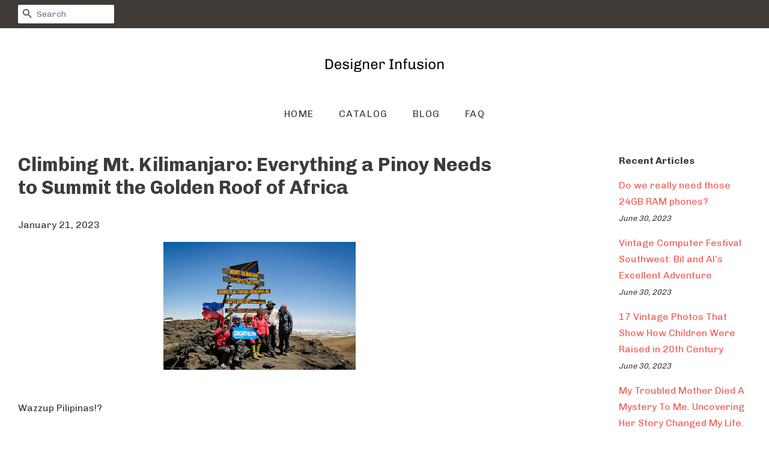

--- FILE ---
content_type: text/html; charset=utf-8
request_url: https://designerinfusion.com/blogs/feed/climbing-mt-kilimanjaro-everything-a-pinoy-needs-to-summit-the-golden-roof-of-africa
body_size: 26366
content:
<!doctype html>
<!--[if lt IE 7]><html class="no-js lt-ie9 lt-ie8 lt-ie7" lang="en"> <![endif]-->
<!--[if IE 7]><html class="no-js lt-ie9 lt-ie8" lang="en"> <![endif]-->
<!--[if IE 8]><html class="no-js lt-ie9" lang="en"> <![endif]-->
<!--[if IE 9 ]><html class="ie9 no-js"> <![endif]-->
<!--[if (gt IE 9)|!(IE)]><!--> <html class="no-js"> <!--<![endif]-->
<head>
  
  <meta name="p:domain_verify" content="08d4ad72ab19b5b3f366c5e763070951"/>

  <!-- Basic page needs ================================================== -->
  <meta charset="utf-8">
  <meta http-equiv="X-UA-Compatible" content="IE=edge,chrome=1">

  

  <!-- Title and description ================================================== -->
  <title>
  Climbing Mt. Kilimanjaro: Everything a Pinoy Needs to Summit the Golde &ndash; Designer Infusion
  </title>

  
  <meta name="description" content="Wazzup Pilipinas!? Four in the morning, pitch-black and it’s 20 degrees below zero. There’s iced snot on my face but I don’t care. The world is limited to what my headlamp illuminates, all movement restricted by six layers of clothing. I crane my neck at a column of headlamps extending to the stars. The gradient’s so s">
  

  <!-- Social meta ================================================== -->
  <!-- /snippets/social-meta-tags.liquid -->




<meta property="og:site_name" content="Designer Infusion">
<meta property="og:url" content="https://designerinfusion.com/blogs/feed/climbing-mt-kilimanjaro-everything-a-pinoy-needs-to-summit-the-golden-roof-of-africa">
<meta property="og:title" content="Climbing Mt. Kilimanjaro: Everything a Pinoy Needs to Summit the Golden Roof of Africa">
<meta property="og:type" content="article">
<meta property="og:description" content="Wazzup Pilipinas!? Four in the morning, pitch-black and it’s 20 degrees below zero. There’s iced snot on my face but I don’t care. The world is limited to what my headlamp illuminates, all movement restricted by six layers of clothing. I crane my neck at a column of headlamps extending to the stars. The gradient’s so steep I can’t discern where the headlamps end and where the stars begin. For a while there’s no sound but the crunch of our team’s boots on frozen ice. The wind starts to howl. Up here, the climate swings faster than a Pinoy politician before an election. Has it been six hours since we started climbing? Ten? Suddenly our ‘Kilifighters’ – tough mountain guides who surround and constantly encourage us – break into a lively Swahili song.  Welcome travelers, To Kilimanjaro, the towering mountain, Just walk slowly, no problem, Like a snake, coil around her, And you’ll summit safely.


 I fantasize of a fiesta waiting at the top, with steaming lechon, adobo, taho and everything else that’s hot and warm. I check my watch. Eight hours since we left Barafu, the dry and icy basecamp where we stashed most of our gear. We don’t stop – at this elevation, it’s tantamount to rapid body heat loss. I glance at my teammates and they too are trying to survive the freezing winds. Gradually the dawn reveals a windswept world of rock, of ice. There. Up ahead, a final push away, lies the shoulder of Kilimanjaro, the highest mountain in Africa and one of the world’s Seven Summits. Gritting our teeth, we climb.
Preparing for Your Kilimanjaro Climb Mt. Kilimanjaro is one of the planet’s most iconic mountains, so popular it’s in the intro of The Lion King. It towers over northern Tanzania, near the Kenyan border in a slice of Africa known to geologists as the Great Rift Valley. In actuality, Kilimanjaro is an extinct volcano that rises 19,341 feet (5,895 meters) – almost twice the height of Mt. Apo, which at 9,692 feet (2,954 meters), is the highest peak in the Philippines. Fortunately, Kilimanjaro hasn’t blown her top in 360,000 years, almost before Juan Ponce Enrile was born. Dubbed as ‘The White Mountain’, Mt. Kilimanjaro is one of the world’s Seven Summits, the highest mountains on each continent. The other summits include Everest in Asia, Aconcagua in South America, Denali in North America, Elbrus in Europe, Vinson Massif in Antarctica plus either Kosciuszko in Australia under the Bass list or Carstensz Pyramid in Indonesia under the Messner list.  Just half of the roughly 35,000 climbers who attempt to scale Kilimanjaro’s sheer slopes succeed, but you don’t need to be a rope-toting Sherpa to do it. For the average Filipino, summiting Kilimanjaro just requires years of saving, months of preparation and anywhere from five to ten days of steady climbing. Many Pinoys have successfully reached her frozen rim. You can too with these tips.  1. Choose your own adventure. Your preferred route and outfitter might very well determine how enjoyable and successful your trip will be. We chose Top Climbers Expeditions, a company run by pros with a solid success rate for summiting the mountain (we all made it). From the Philippines, you’ll fly nearly 10,000 kilometers to Dar es Salaam, the quaint, seaside capital of Tanzania. For a slice of local flavor and culture, we recommend exploring its markets, museums and ivory beaches before flying to the jump-off cities of Arusha or Moshi, some 600 kilometers away. There are seven established routes up Mt. Kilimanjaro and two trails for descending and resupplying expeditions. They vary from easy Marangu, where climbers can sleep in huts, to the more brutal and direct Umbwe Route. “We chose and highly recommend the Lemosho Route, the most scenic trail with the highest summit success rate due to its gradual ascent. We measured the route at around 70 kilometers which takes about eight days to complete, from the jump-off at Lemosho Gate to its conclusion at Mweka Gate,” explains Rofil Sheldon Magto, leader of our successful expedition.  Over eight days, you and your climb-kada will pass through cool pine plantations, misty cloud forests, wet moorlands, dry alpine deserts and the frozen alpine zone, where sunrays and wind dance like fire and ice. While Kilimanjaro can be climbed year-round, the driest and safest climbing windows would either be from December to mid-March or from July to October. Climbing in the wet season means slogging through heavy snowfall and slushy mud – not much fun and not too safe for you or your guides. Leave ample leeway when crafting your itinerary, adding extra days to anticipate instances when flights are interrupted, delayed or missed. Some of our teammates were stuck for three days in another country when a freak snowstorm canceled the region’s connecting flights. Worse, they weren’t issued entry VISAs, so they had to survive at the airport like Tom Hanks in The Terminal. 2. Pick your climb-kada wisely. “When high-altitude sickness, crazy physical challenges and inclement weather set in, you’ll be grateful for the company of your most trusted climbing buddies,” explains Rofil. “They’ll inspire you and your team to reach the summit, while taking care of you when you aren’t feeling well physically, mentally and emotionally. They’ll also probably laugh when you fall flat on your butt! Kilimanjaro is no walk in the park so you should look for buddies with similar goals. Climbers who you’ll enjoy trekking with, who’ve got your back no matter what happens.” 3. Save up. Prepare a realistic budget. Your two biggest expenses would be roundtrip flights from the Philippines to Dar es Salaam, capital of Tanzania, plus the cost of your climbing outfitter. “Be wary of cheaper outfitters, which may scrimp on vital services,” warns Rofil. Kilimanjaro isn’t cheap, but it’s far more affordable than the other Seven Summits. A budget of PHP200,000 (USD3.6K) should be enough to cover a climber’s roundtrip flights, travel and climb insurances, VISAs, accommodations, food, tips and pasalubong. “Don’t bring PHP200,000 or its USD equivalent in cash to reduce overall risk. Africa – like any place on Earth – is not bereft of crime. Pay for what you can in advance, bring secure credit and debit cards and stash your physical cash in various bags.” Lastly, remember that Africa is a region where tipping is highly appreciated. Our team of six climbers pooled together our resources to give each of our 22 porters and guides a fair tip. Tipping generously not only helps hardworking Africans provide for their families – it builds a good image of us Pinoy climbers. 4. Logistics, logistics, logistics. This is the most critical part of your trip and one you should pore over again and again. “It may seem daunting and complex because it’s an international climb, so try to secure as many requirements ahead of time. Plane tickets, hotel accommodations and climb slots all fluctuate in price and availability so book them as soon as you can,” says Rofil. “Secure your VISAs immediately and don’t forget to get travel and outdoor insurance.”You can secure your VISAs here while getting trip and climb insurance here. Remember that clearing African immigration requires mandatory vaccines. Aside from complete COVID shots with boosters, you’ll need vaccines for yellow fever, malaria, typhoid, polio, diphtheria, hepatitis A and B, and tetanus. Many of these can be obtained from larger hospitals or from your local Bureau of Quarantine (BOQ). Secure these shots months ahead and remember to keep your yellow BOQ vaccination passbook with you at all times. Always remember to check Tanzania’s official website as vaccination requirements may change over time. 5. Gear up. Buy, repair or modify your equipment ahead of time from reputable places like Decathlon and ROX. Insulated shoes, a down jacket, gloves, ear protectors and shades are must-haves.  “Don't hesitate to invest in quality gear because your life and limb will depend on it. Merino wool for instance works great as a base layer,” recommends Pinoy Mountaineer Dr. Gideon Lasco, who summited Kilimanjaro in 2011 and has since scaled numerous international peaks. “Good trekking poles can ease knee strain while making your downhill treks easier. Every part of your body must be protected from the elements. I highly recommend bringing lip balm with SPF, polarized sunglasses with UV protection, a buff or scarf to protect your ears and neck, plus multiple layers of gloves to keep your fingers warm.”  Redundancies can save your life. I made the mistake of bringing a water bladder on summit day. Though my body heat kept the bladder itself from freezing solid, the water inside the drinking hose froze solid. Fortunately, I brought along an extra two liters of water in tumblers. Most outfitters will also let you rent gear for the climb. Don’t scrimp, especially on cold weather equipment. Rent thermal sleeping bags, which are worth their weight in gold. If you thought your fuzzy sleeping bag was warm at the top of Mount Pulag, imagine what it will feel like at 20-degrees below zero. Proper gear spells the difference between a good night’s rest and silent suffering until sunrise. Remember to pack some good, old-fashioned Pinoy food, guaranteed treats after weeks of African fare. One of our trip’s best moments was when our teammates Grace, Isoy, Andrei and Yelena broke out cans of Pinoy dinuguan, sardinas and bagoong. For a while our mess tent truly became home. 6. Train like a beast. Ensure you have strong legs and a solid core. Endure harsh, almost ridiculous conditions when training to build mental grit. Climbing is mostly a mental game, particularly on summit day when you’ll be climbing 18 or more hours in a single day. Climb and bond with your team to know each other’s personalities, strengths and limitations.  Our team did conditioning through a series of minor climbs in Rizal, Batangas and Laguna. Rofil, Yelena and Andrei complemented climbing with Ultimate Frisbee while Grace went for long bike rides.My training was endless running, weights and carrying my little boy plus a 50-pound pack up and down a mountain in Rizal in the full heat of summer. 7. Polé Polé. You’ll hear this term passed on along the trail. Literally ‘slowly, slowly’ in Swahili, this approach will maximize your chances of avoiding altitude sickness and physical injury. Climbing slow and steady allows your body to gradually acclimatize to both colder temperatures and higher elevations where there’s less oxygen for your body to absorb. Altitude sickness is the top reason people fail to summit the mountain and it’s not to be trifled with. “Acute Mountain Sickness (AMS) is a syndrome characterized by headache, nausea, vomiting, dizziness, fatigue and sleep disturbance which stems from being exposed to a hypoxic or oxygen-poor environment,” explains Dr. John Lei, a professional expedition doctor.“Climbers are always at risk from AMS upon breaching 8,000 feet or 2,400 meters. “Higher altitudes might lead to the more serious condition known as High Altitude Cerebral Edema (HACE), characterized by altered consciousness, abnormal movements or even a coma. High Altitude Pulmonary Edema (HAPE) is another serious condition where fluid accumulates in climbers’ lungs. The best solution for all of these is to immediately descend. Supplemental oxygen and medications such as acetazolamide, paracetamol and ibuprofen will also help.”Polé Polé, deep breathing, drinking lots of fluids, eating high-carb food and getting a good night’s rest after each trekking day is your best chance of avoiding altitude sickness. If you really want to be sure, you can take a few pills of Diamox or acetazolamide to reduce its effects. You can usually find Diamox and other mountaineering medicines in Arusha, the jump-off city for your climb. 8. Enjoy every step. “Reaching the summit is your goal, but don’t forget that your journey is as important as your destination. The whole experience is your reward for your months or years of planning and preparation. Once you set foot on the mountain, allow yourself to experience what nature has to offer. Bask in the morning sun, feel the cool breeze, listen to the sound of the forest and appreciate the beautiful wildlife you might see along the trail. This is an opportunity for you to be fully present, so take things slowly. Take the time you need to find that inner peace,” shares Rofil. 9. Capture fleeting moments. “Don’t forget to bring your camera, a lightweight tripod, enough memory cards and three or more rechargeable batteries. Snap all the photos you want and take as many candid photos to record the moments that truly made your trip meaningful. Ensure your gear is weather-proof and back up your photos once you have access to your laptop or the web when you return to the city,” says Rofil. “The last thing you’d want is to lose your precious photos and videos because of lost, low-quality or damaged memory cards. Ouch!”
10. Pasalubong and side trips. The African continent offers travelers an endless array of pasalubong options – from food to clothing, to trinkets and tribal weapons. You’ll have ample time to pick up a few mementos from your once-in-a-lifetime trip after you summit the mountain. Souvenir stores will be ready as soon as you arrive in both Dar es Salaam and Arusha. Your Climb Outfitter should also make a short stop at a good souvenir shop upon your descent from the mountain. “Some of these shops sell Tanzanite – glittering blue jewels which are found only in Tanzania, considered up to a thousand times rarer than diamonds,” adds Rofil. “If you have extra cash, you might want to buy a stone or two as Tanzanite is much cheaper in Tanzania than anywhere else. Ask your guides to help you haggle for a good discount.” Should you decide to continue your adventure after your climb, then the possibilities are endless. You can go on safari a day or so after you descend. You can cross over to neighboring Kenya to meet the Maasai and Samburu people. You can travel north to Ethiopia to sip authentic coffee. You can even dive in the coral reefs of Zanzibar or the Great African Rift Lakes which host colorful freshwater cichlids. Remember, ‘safari’ is Swahili for ‘adventure’ – and your adventure doesn’t necessarily need to stop after summiting the mountain. Reaching the Golden Roof of Africa Nearly 12 hours after setting out, we finally reach Stella Point, the crater rim. From atop, we gaze down at the crater floor, blanketed by a vast field of jagged ice. The wind is brutal. I dash to the front of the column to snap pictures but gasp for breath after a few steps. Oxygen here – even after two weeks of acclimatizing – is at 9% or less than half of the 21% that we breathe in the Philippines. All I can do is Polé Polé, Swahili for ‘take it slowly’ and the second-most important local saying for climbers (the first being Hakuna Matata or ‘no worries’) behind everyone else. One breath, one step at a time, we march slowly to the summit of Kilimanjaro. It’s just 600 feet away, but with thin air, it takes nearly an hour to get there. Eventually we reach frozen Uhuru Peak to unveil three stars and a sun. As we raise the Philippine flag – decades of dreaming, years of saving and months of training – finally pay off. Up here at the Golden Roof of Africa we are – for a few glorious minutes – the highest people on an entire continent. (END)  Captioned Images:    Cover photo above:Three stars and a sun. The Philippine flag flies proudly atop Uhuru Peak, the highest point on the African continent at 19,341 feet or 5,895 meters. Team leader Rofil Magto raises the flag while author Gregg Yan signals the successful completion of the first of the Seven Summits, the highest peaks on every continent. (Rofil Magto)

Mountaineering for every Juan. Team Parachichi unveils the logo of Decathlon, one of the world’s most accessible sports brands. (Rofil Magto)




Tools of the trade. Insulated water jugs, medicine, cold-weather clothes and extra batteries are just some of the items you’ll need to hump on your Kilimanjaro climb. Most of your gear – your ‘heavy kit’ including your ‘pamalit’ and ‘pantulog’ – can be carried by porters, but you’ll need to wear a self-sufficient daypack with food, water and an extra jacket at all times. (Rofil Magto)





 Start trek. Our jump-off was the Lemosho Gate, which sits at an altitude of 7,381 feet (2,250 meters), around 1,000 meters higher than Baguio City. The vegetation and conditions for the first day will be familiar to most Pinoy climbers – just like climbing in the Cordilleras. (Rofil Magto)










 Melting ice caps. Fierce winds up to 20-degrees below zero temporarily keep snow and ice from melting, despite sun rays that can cause sunburn in mere minutes. “These glaciers have retreated hundreds of feet since I started guiding people up the mountain years ago,” shared mountain guide FC Mtey. Scientists fear that global warming might cause Mt. Kilimanjaro’s remaining ice caps to completely melt away by 2030. (Gregg Yan)





 Camp life. The temperature swung wildly at the Barafu basecamp. Full sun was as hot as a summer day in Boracay. Temperatures dipped by 10 or more degrees whenever the mists rolled in, which happened every few minutes. About five kilometers behind camp towers Mawenzi point which at 16,893 feet (5,149 meters), is Kilimanjaro’s second-highest peak. (Rofil Magto)






 Kain po tayo. Your meals shall be served by a trained chef inside a comfortable mess tent which will be erected at every campsite. Cheerful chef Twahir ‘MPemba’ Nyange doles out a steaming ladleful of beans. African food is tasty, but can be tiresome. Remember to bring a few cans of delata to whet your appetite. (Gregg Yan)





It takes a village. The lifeblood of our expedition was a human train of porters who carried up to 20 KG of camp equipment and provisions daily. For Kilimanjaro, the ratio was seven support staff per climber. The six of us for example, were buoyed by 19 porters and three guides. Hardworking and friendly, Kilimanjaro’s porters are worth their weight in gold. (Rofil Magto)




 Team Parachichi. Our team got its name from the Swahili term for avocado. From left to right are Grace Feraer, Andrei Nikolai Magto, Gregg Yan, Isoy del Rosario, Yelena Magto and Rofil Magto. Most of us have been climbing mountains for nearly 20 years. (Rofil Magto)





 The most important seat in camp. You’ll bet your ass that the USD70 investment for this portable toilet is worth it. Do not, we repeat, do not scrimp on this. Wiping your butt in below zero conditions is just no fun. (Gregg Yan)




Let’s dub to that. Author Gregg Yan teaches guides Frank Mrema and Fadhili Hamza how to dub Pinoy style. (Rofil Magto)






Wildlife of Kilimanjaro. The ‘skunk monkey’ or Kilimanjaro guereza (Colobus caudatus) is the most conspicuous animal you’re likely to encounter on your week-long trek. We also saw forest antelope, chameleons, rodents and scores of birds. Wildlife in the cloud forests of Africa are noticeably distinct from the more familiar animals of the African savanna. (Gregg Yan)





Alien trees. Like a cross between a Baguio cactus and a mutant pineapple, these giant groundsels (Dendrosenecio kilimanjari) dominated the upper reaches of the mountain. Even at the very summit, moss-like lichens eked out a living. (Rofil Magto)





Great guides. Our three mountain guides from Top Climbers Expeditions are among the best in the business – friendly, helpful and knowledgeable about all aspects of climbing. From left to right are FC Mtey, Frank Mrema and Fadhili Hamza. We highly recommend them to all Pinoy climbers. (Rofil Magto)






Sight for sore eyes. These colorful markers demarcate where a trekking day ends and pretty much mean that the day’s six or seven hour trek is done. With sore legs and blistered feet, these are sights for sore eyes. (Rofil Magto)






Climb-kada. Team Parachichi poses for a quick group shot before setting out from Shira Ice Camp. The ground frequently freezes over but melts as soon as the sun peeks out of the horizon. (Rofil Magto)






Hakuna Matata. Our amazing porters and guides never failed to lift our spirits. Halfway through the expedition, they surprised us by dancing to lively Swahili songs. (Rofil Magto)







The long and winding road. With patience, your Kilimanjaro experience will unfold one breath, one step at a time. (Rofil Magto)






 Impatiens kilimanjari. Endemic to the Mt. Kilimanjaro area, this enchanting cool-weather flower lights up the forest with its vibrant flame hues. Rofil surprised his wife Yelena with a mini-bouquet prepared along the trail. (Rofil Magto)







That’s a wrap! After eight days and over 70 kilometers of trekking, our team finally takes well-earned swigs of Kilimanjaro beer, which is almost as good as a Pale Pilsen. Now off to the pasalubong center for some haggling. (Rofil Magto)






Don’t forget your pasalubong. It’s the sacred duty of all Pinoys to bring home all manner of trinkets and snacks. Here’s a sampling of the many items you can take back to your family and officemates – paintings, wooden carvings, jewellery and baskets. Don’t forget to use your bangketa haggling skills, you’re a budget-conscious Pinoy after all! (Gregg Yan)






Expedition leader. Mountaineer and landscape photographer Rofil Magto safely led Team Parachichi up and down Mt. Kilimanjaro, the team’s first of the Seven Summits. He now looks forward to the next big adventure. Which summit will come next? Mt. Aconcagua in Argentina? Mt. Kosciuszko in Australia? Stay tuned. (Gregg Yan)






Pinoy explorer. Explorer and story author Gregg Yan wished he brought kaong, nata de coco and condensada to turn this lump of sheared ice into halo-halo, before settling for a few cold licks. The ice tasted exactly like mud. (FC Mtey)

 Contributed by Gregg Yan

">

<meta property="og:image" content="http://designerinfusion.com/cdn/shop/articles/efd4691450d48ebb600a54e2f704b049_1200x1200.jpg?v=1674294801">
<meta property="og:image:secure_url" content="https://designerinfusion.com/cdn/shop/articles/efd4691450d48ebb600a54e2f704b049_1200x1200.jpg?v=1674294801">


<meta name="twitter:card" content="summary_large_image">
<meta name="twitter:title" content="Climbing Mt. Kilimanjaro: Everything a Pinoy Needs to Summit the Golden Roof of Africa">
<meta name="twitter:description" content="Wazzup Pilipinas!? Four in the morning, pitch-black and it’s 20 degrees below zero. There’s iced snot on my face but I don’t care. The world is limited to what my headlamp illuminates, all movement restricted by six layers of clothing. I crane my neck at a column of headlamps extending to the stars. The gradient’s so steep I can’t discern where the headlamps end and where the stars begin. For a while there’s no sound but the crunch of our team’s boots on frozen ice. The wind starts to howl. Up here, the climate swings faster than a Pinoy politician before an election. Has it been six hours since we started climbing? Ten? Suddenly our ‘Kilifighters’ – tough mountain guides who surround and constantly encourage us – break into a lively Swahili song.  Welcome travelers, To Kilimanjaro, the towering mountain, Just walk slowly, no problem, Like a snake, coil around her, And you’ll summit safely.


 I fantasize of a fiesta waiting at the top, with steaming lechon, adobo, taho and everything else that’s hot and warm. I check my watch. Eight hours since we left Barafu, the dry and icy basecamp where we stashed most of our gear. We don’t stop – at this elevation, it’s tantamount to rapid body heat loss. I glance at my teammates and they too are trying to survive the freezing winds. Gradually the dawn reveals a windswept world of rock, of ice. There. Up ahead, a final push away, lies the shoulder of Kilimanjaro, the highest mountain in Africa and one of the world’s Seven Summits. Gritting our teeth, we climb.
Preparing for Your Kilimanjaro Climb Mt. Kilimanjaro is one of the planet’s most iconic mountains, so popular it’s in the intro of The Lion King. It towers over northern Tanzania, near the Kenyan border in a slice of Africa known to geologists as the Great Rift Valley. In actuality, Kilimanjaro is an extinct volcano that rises 19,341 feet (5,895 meters) – almost twice the height of Mt. Apo, which at 9,692 feet (2,954 meters), is the highest peak in the Philippines. Fortunately, Kilimanjaro hasn’t blown her top in 360,000 years, almost before Juan Ponce Enrile was born. Dubbed as ‘The White Mountain’, Mt. Kilimanjaro is one of the world’s Seven Summits, the highest mountains on each continent. The other summits include Everest in Asia, Aconcagua in South America, Denali in North America, Elbrus in Europe, Vinson Massif in Antarctica plus either Kosciuszko in Australia under the Bass list or Carstensz Pyramid in Indonesia under the Messner list.  Just half of the roughly 35,000 climbers who attempt to scale Kilimanjaro’s sheer slopes succeed, but you don’t need to be a rope-toting Sherpa to do it. For the average Filipino, summiting Kilimanjaro just requires years of saving, months of preparation and anywhere from five to ten days of steady climbing. Many Pinoys have successfully reached her frozen rim. You can too with these tips.  1. Choose your own adventure. Your preferred route and outfitter might very well determine how enjoyable and successful your trip will be. We chose Top Climbers Expeditions, a company run by pros with a solid success rate for summiting the mountain (we all made it). From the Philippines, you’ll fly nearly 10,000 kilometers to Dar es Salaam, the quaint, seaside capital of Tanzania. For a slice of local flavor and culture, we recommend exploring its markets, museums and ivory beaches before flying to the jump-off cities of Arusha or Moshi, some 600 kilometers away. There are seven established routes up Mt. Kilimanjaro and two trails for descending and resupplying expeditions. They vary from easy Marangu, where climbers can sleep in huts, to the more brutal and direct Umbwe Route. “We chose and highly recommend the Lemosho Route, the most scenic trail with the highest summit success rate due to its gradual ascent. We measured the route at around 70 kilometers which takes about eight days to complete, from the jump-off at Lemosho Gate to its conclusion at Mweka Gate,” explains Rofil Sheldon Magto, leader of our successful expedition.  Over eight days, you and your climb-kada will pass through cool pine plantations, misty cloud forests, wet moorlands, dry alpine deserts and the frozen alpine zone, where sunrays and wind dance like fire and ice. While Kilimanjaro can be climbed year-round, the driest and safest climbing windows would either be from December to mid-March or from July to October. Climbing in the wet season means slogging through heavy snowfall and slushy mud – not much fun and not too safe for you or your guides. Leave ample leeway when crafting your itinerary, adding extra days to anticipate instances when flights are interrupted, delayed or missed. Some of our teammates were stuck for three days in another country when a freak snowstorm canceled the region’s connecting flights. Worse, they weren’t issued entry VISAs, so they had to survive at the airport like Tom Hanks in The Terminal. 2. Pick your climb-kada wisely. “When high-altitude sickness, crazy physical challenges and inclement weather set in, you’ll be grateful for the company of your most trusted climbing buddies,” explains Rofil. “They’ll inspire you and your team to reach the summit, while taking care of you when you aren’t feeling well physically, mentally and emotionally. They’ll also probably laugh when you fall flat on your butt! Kilimanjaro is no walk in the park so you should look for buddies with similar goals. Climbers who you’ll enjoy trekking with, who’ve got your back no matter what happens.” 3. Save up. Prepare a realistic budget. Your two biggest expenses would be roundtrip flights from the Philippines to Dar es Salaam, capital of Tanzania, plus the cost of your climbing outfitter. “Be wary of cheaper outfitters, which may scrimp on vital services,” warns Rofil. Kilimanjaro isn’t cheap, but it’s far more affordable than the other Seven Summits. A budget of PHP200,000 (USD3.6K) should be enough to cover a climber’s roundtrip flights, travel and climb insurances, VISAs, accommodations, food, tips and pasalubong. “Don’t bring PHP200,000 or its USD equivalent in cash to reduce overall risk. Africa – like any place on Earth – is not bereft of crime. Pay for what you can in advance, bring secure credit and debit cards and stash your physical cash in various bags.” Lastly, remember that Africa is a region where tipping is highly appreciated. Our team of six climbers pooled together our resources to give each of our 22 porters and guides a fair tip. Tipping generously not only helps hardworking Africans provide for their families – it builds a good image of us Pinoy climbers. 4. Logistics, logistics, logistics. This is the most critical part of your trip and one you should pore over again and again. “It may seem daunting and complex because it’s an international climb, so try to secure as many requirements ahead of time. Plane tickets, hotel accommodations and climb slots all fluctuate in price and availability so book them as soon as you can,” says Rofil. “Secure your VISAs immediately and don’t forget to get travel and outdoor insurance.”You can secure your VISAs here while getting trip and climb insurance here. Remember that clearing African immigration requires mandatory vaccines. Aside from complete COVID shots with boosters, you’ll need vaccines for yellow fever, malaria, typhoid, polio, diphtheria, hepatitis A and B, and tetanus. Many of these can be obtained from larger hospitals or from your local Bureau of Quarantine (BOQ). Secure these shots months ahead and remember to keep your yellow BOQ vaccination passbook with you at all times. Always remember to check Tanzania’s official website as vaccination requirements may change over time. 5. Gear up. Buy, repair or modify your equipment ahead of time from reputable places like Decathlon and ROX. Insulated shoes, a down jacket, gloves, ear protectors and shades are must-haves.  “Don't hesitate to invest in quality gear because your life and limb will depend on it. Merino wool for instance works great as a base layer,” recommends Pinoy Mountaineer Dr. Gideon Lasco, who summited Kilimanjaro in 2011 and has since scaled numerous international peaks. “Good trekking poles can ease knee strain while making your downhill treks easier. Every part of your body must be protected from the elements. I highly recommend bringing lip balm with SPF, polarized sunglasses with UV protection, a buff or scarf to protect your ears and neck, plus multiple layers of gloves to keep your fingers warm.”  Redundancies can save your life. I made the mistake of bringing a water bladder on summit day. Though my body heat kept the bladder itself from freezing solid, the water inside the drinking hose froze solid. Fortunately, I brought along an extra two liters of water in tumblers. Most outfitters will also let you rent gear for the climb. Don’t scrimp, especially on cold weather equipment. Rent thermal sleeping bags, which are worth their weight in gold. If you thought your fuzzy sleeping bag was warm at the top of Mount Pulag, imagine what it will feel like at 20-degrees below zero. Proper gear spells the difference between a good night’s rest and silent suffering until sunrise. Remember to pack some good, old-fashioned Pinoy food, guaranteed treats after weeks of African fare. One of our trip’s best moments was when our teammates Grace, Isoy, Andrei and Yelena broke out cans of Pinoy dinuguan, sardinas and bagoong. For a while our mess tent truly became home. 6. Train like a beast. Ensure you have strong legs and a solid core. Endure harsh, almost ridiculous conditions when training to build mental grit. Climbing is mostly a mental game, particularly on summit day when you’ll be climbing 18 or more hours in a single day. Climb and bond with your team to know each other’s personalities, strengths and limitations.  Our team did conditioning through a series of minor climbs in Rizal, Batangas and Laguna. Rofil, Yelena and Andrei complemented climbing with Ultimate Frisbee while Grace went for long bike rides.My training was endless running, weights and carrying my little boy plus a 50-pound pack up and down a mountain in Rizal in the full heat of summer. 7. Polé Polé. You’ll hear this term passed on along the trail. Literally ‘slowly, slowly’ in Swahili, this approach will maximize your chances of avoiding altitude sickness and physical injury. Climbing slow and steady allows your body to gradually acclimatize to both colder temperatures and higher elevations where there’s less oxygen for your body to absorb. Altitude sickness is the top reason people fail to summit the mountain and it’s not to be trifled with. “Acute Mountain Sickness (AMS) is a syndrome characterized by headache, nausea, vomiting, dizziness, fatigue and sleep disturbance which stems from being exposed to a hypoxic or oxygen-poor environment,” explains Dr. John Lei, a professional expedition doctor.“Climbers are always at risk from AMS upon breaching 8,000 feet or 2,400 meters. “Higher altitudes might lead to the more serious condition known as High Altitude Cerebral Edema (HACE), characterized by altered consciousness, abnormal movements or even a coma. High Altitude Pulmonary Edema (HAPE) is another serious condition where fluid accumulates in climbers’ lungs. The best solution for all of these is to immediately descend. Supplemental oxygen and medications such as acetazolamide, paracetamol and ibuprofen will also help.”Polé Polé, deep breathing, drinking lots of fluids, eating high-carb food and getting a good night’s rest after each trekking day is your best chance of avoiding altitude sickness. If you really want to be sure, you can take a few pills of Diamox or acetazolamide to reduce its effects. You can usually find Diamox and other mountaineering medicines in Arusha, the jump-off city for your climb. 8. Enjoy every step. “Reaching the summit is your goal, but don’t forget that your journey is as important as your destination. The whole experience is your reward for your months or years of planning and preparation. Once you set foot on the mountain, allow yourself to experience what nature has to offer. Bask in the morning sun, feel the cool breeze, listen to the sound of the forest and appreciate the beautiful wildlife you might see along the trail. This is an opportunity for you to be fully present, so take things slowly. Take the time you need to find that inner peace,” shares Rofil. 9. Capture fleeting moments. “Don’t forget to bring your camera, a lightweight tripod, enough memory cards and three or more rechargeable batteries. Snap all the photos you want and take as many candid photos to record the moments that truly made your trip meaningful. Ensure your gear is weather-proof and back up your photos once you have access to your laptop or the web when you return to the city,” says Rofil. “The last thing you’d want is to lose your precious photos and videos because of lost, low-quality or damaged memory cards. Ouch!”
10. Pasalubong and side trips. The African continent offers travelers an endless array of pasalubong options – from food to clothing, to trinkets and tribal weapons. You’ll have ample time to pick up a few mementos from your once-in-a-lifetime trip after you summit the mountain. Souvenir stores will be ready as soon as you arrive in both Dar es Salaam and Arusha. Your Climb Outfitter should also make a short stop at a good souvenir shop upon your descent from the mountain. “Some of these shops sell Tanzanite – glittering blue jewels which are found only in Tanzania, considered up to a thousand times rarer than diamonds,” adds Rofil. “If you have extra cash, you might want to buy a stone or two as Tanzanite is much cheaper in Tanzania than anywhere else. Ask your guides to help you haggle for a good discount.” Should you decide to continue your adventure after your climb, then the possibilities are endless. You can go on safari a day or so after you descend. You can cross over to neighboring Kenya to meet the Maasai and Samburu people. You can travel north to Ethiopia to sip authentic coffee. You can even dive in the coral reefs of Zanzibar or the Great African Rift Lakes which host colorful freshwater cichlids. Remember, ‘safari’ is Swahili for ‘adventure’ – and your adventure doesn’t necessarily need to stop after summiting the mountain. Reaching the Golden Roof of Africa Nearly 12 hours after setting out, we finally reach Stella Point, the crater rim. From atop, we gaze down at the crater floor, blanketed by a vast field of jagged ice. The wind is brutal. I dash to the front of the column to snap pictures but gasp for breath after a few steps. Oxygen here – even after two weeks of acclimatizing – is at 9% or less than half of the 21% that we breathe in the Philippines. All I can do is Polé Polé, Swahili for ‘take it slowly’ and the second-most important local saying for climbers (the first being Hakuna Matata or ‘no worries’) behind everyone else. One breath, one step at a time, we march slowly to the summit of Kilimanjaro. It’s just 600 feet away, but with thin air, it takes nearly an hour to get there. Eventually we reach frozen Uhuru Peak to unveil three stars and a sun. As we raise the Philippine flag – decades of dreaming, years of saving and months of training – finally pay off. Up here at the Golden Roof of Africa we are – for a few glorious minutes – the highest people on an entire continent. (END)  Captioned Images:    Cover photo above:Three stars and a sun. The Philippine flag flies proudly atop Uhuru Peak, the highest point on the African continent at 19,341 feet or 5,895 meters. Team leader Rofil Magto raises the flag while author Gregg Yan signals the successful completion of the first of the Seven Summits, the highest peaks on every continent. (Rofil Magto)

Mountaineering for every Juan. Team Parachichi unveils the logo of Decathlon, one of the world’s most accessible sports brands. (Rofil Magto)




Tools of the trade. Insulated water jugs, medicine, cold-weather clothes and extra batteries are just some of the items you’ll need to hump on your Kilimanjaro climb. Most of your gear – your ‘heavy kit’ including your ‘pamalit’ and ‘pantulog’ – can be carried by porters, but you’ll need to wear a self-sufficient daypack with food, water and an extra jacket at all times. (Rofil Magto)





 Start trek. Our jump-off was the Lemosho Gate, which sits at an altitude of 7,381 feet (2,250 meters), around 1,000 meters higher than Baguio City. The vegetation and conditions for the first day will be familiar to most Pinoy climbers – just like climbing in the Cordilleras. (Rofil Magto)










 Melting ice caps. Fierce winds up to 20-degrees below zero temporarily keep snow and ice from melting, despite sun rays that can cause sunburn in mere minutes. “These glaciers have retreated hundreds of feet since I started guiding people up the mountain years ago,” shared mountain guide FC Mtey. Scientists fear that global warming might cause Mt. Kilimanjaro’s remaining ice caps to completely melt away by 2030. (Gregg Yan)





 Camp life. The temperature swung wildly at the Barafu basecamp. Full sun was as hot as a summer day in Boracay. Temperatures dipped by 10 or more degrees whenever the mists rolled in, which happened every few minutes. About five kilometers behind camp towers Mawenzi point which at 16,893 feet (5,149 meters), is Kilimanjaro’s second-highest peak. (Rofil Magto)






 Kain po tayo. Your meals shall be served by a trained chef inside a comfortable mess tent which will be erected at every campsite. Cheerful chef Twahir ‘MPemba’ Nyange doles out a steaming ladleful of beans. African food is tasty, but can be tiresome. Remember to bring a few cans of delata to whet your appetite. (Gregg Yan)





It takes a village. The lifeblood of our expedition was a human train of porters who carried up to 20 KG of camp equipment and provisions daily. For Kilimanjaro, the ratio was seven support staff per climber. The six of us for example, were buoyed by 19 porters and three guides. Hardworking and friendly, Kilimanjaro’s porters are worth their weight in gold. (Rofil Magto)




 Team Parachichi. Our team got its name from the Swahili term for avocado. From left to right are Grace Feraer, Andrei Nikolai Magto, Gregg Yan, Isoy del Rosario, Yelena Magto and Rofil Magto. Most of us have been climbing mountains for nearly 20 years. (Rofil Magto)





 The most important seat in camp. You’ll bet your ass that the USD70 investment for this portable toilet is worth it. Do not, we repeat, do not scrimp on this. Wiping your butt in below zero conditions is just no fun. (Gregg Yan)




Let’s dub to that. Author Gregg Yan teaches guides Frank Mrema and Fadhili Hamza how to dub Pinoy style. (Rofil Magto)






Wildlife of Kilimanjaro. The ‘skunk monkey’ or Kilimanjaro guereza (Colobus caudatus) is the most conspicuous animal you’re likely to encounter on your week-long trek. We also saw forest antelope, chameleons, rodents and scores of birds. Wildlife in the cloud forests of Africa are noticeably distinct from the more familiar animals of the African savanna. (Gregg Yan)





Alien trees. Like a cross between a Baguio cactus and a mutant pineapple, these giant groundsels (Dendrosenecio kilimanjari) dominated the upper reaches of the mountain. Even at the very summit, moss-like lichens eked out a living. (Rofil Magto)





Great guides. Our three mountain guides from Top Climbers Expeditions are among the best in the business – friendly, helpful and knowledgeable about all aspects of climbing. From left to right are FC Mtey, Frank Mrema and Fadhili Hamza. We highly recommend them to all Pinoy climbers. (Rofil Magto)






Sight for sore eyes. These colorful markers demarcate where a trekking day ends and pretty much mean that the day’s six or seven hour trek is done. With sore legs and blistered feet, these are sights for sore eyes. (Rofil Magto)






Climb-kada. Team Parachichi poses for a quick group shot before setting out from Shira Ice Camp. The ground frequently freezes over but melts as soon as the sun peeks out of the horizon. (Rofil Magto)






Hakuna Matata. Our amazing porters and guides never failed to lift our spirits. Halfway through the expedition, they surprised us by dancing to lively Swahili songs. (Rofil Magto)







The long and winding road. With patience, your Kilimanjaro experience will unfold one breath, one step at a time. (Rofil Magto)






 Impatiens kilimanjari. Endemic to the Mt. Kilimanjaro area, this enchanting cool-weather flower lights up the forest with its vibrant flame hues. Rofil surprised his wife Yelena with a mini-bouquet prepared along the trail. (Rofil Magto)







That’s a wrap! After eight days and over 70 kilometers of trekking, our team finally takes well-earned swigs of Kilimanjaro beer, which is almost as good as a Pale Pilsen. Now off to the pasalubong center for some haggling. (Rofil Magto)






Don’t forget your pasalubong. It’s the sacred duty of all Pinoys to bring home all manner of trinkets and snacks. Here’s a sampling of the many items you can take back to your family and officemates – paintings, wooden carvings, jewellery and baskets. Don’t forget to use your bangketa haggling skills, you’re a budget-conscious Pinoy after all! (Gregg Yan)






Expedition leader. Mountaineer and landscape photographer Rofil Magto safely led Team Parachichi up and down Mt. Kilimanjaro, the team’s first of the Seven Summits. He now looks forward to the next big adventure. Which summit will come next? Mt. Aconcagua in Argentina? Mt. Kosciuszko in Australia? Stay tuned. (Gregg Yan)






Pinoy explorer. Explorer and story author Gregg Yan wished he brought kaong, nata de coco and condensada to turn this lump of sheared ice into halo-halo, before settling for a few cold licks. The ice tasted exactly like mud. (FC Mtey)

 Contributed by Gregg Yan

">


  <!-- Helpers ================================================== -->
  <link rel="canonical" href="https://designerinfusion.com/blogs/feed/climbing-mt-kilimanjaro-everything-a-pinoy-needs-to-summit-the-golden-roof-of-africa">
  <meta name="viewport" content="width=device-width,initial-scale=1">
  <meta name="theme-color" content="#f25c54">

  <!-- CSS ================================================== -->
  <link href="//designerinfusion.com/cdn/shop/t/2/assets/timber.scss.css?v=157926437527225702091656106956" rel="stylesheet" type="text/css" media="all" />
  <link href="//designerinfusion.com/cdn/shop/t/2/assets/theme.scss.css?v=57755689779608364961656106956" rel="stylesheet" type="text/css" media="all" />

  
  
  
  <link href="//fonts.googleapis.com/css?family=Chivo:400,700" rel="stylesheet" type="text/css" media="all" />


  


  



  <script>
    window.theme = window.theme || {};

    var theme = {
      strings: {
        zoomClose: "Close (Esc)",
        zoomPrev: "Previous (Left arrow key)",
        zoomNext: "Next (Right arrow key)",
        addressError: "Error looking up that address",
        addressNoResults: "No results for that address",
        addressQueryLimit: "You have exceeded the Google API usage limit. Consider upgrading to a \u003ca href=\"https:\/\/developers.google.com\/maps\/premium\/usage-limits\"\u003ePremium Plan\u003c\/a\u003e.",
        authError: "There was a problem authenticating your Google Maps API Key."
      },
      settings: {
        // Adding some settings to allow the editor to update correctly when they are changed
        enableWideLayout: true,
        typeAccentTransform: true,
        typeAccentSpacing: true,
        baseFontSize: '16px',
        headerBaseFontSize: '32px',
        accentFontSize: '16px'
      },
      variables: {
        mediaQueryMedium: 'screen and (max-width: 768px)',
        bpSmall: false
      },
      moneyFormat: "${{amount}}"
    }

    document.documentElement.className = document.documentElement.className.replace('no-js', 'supports-js');
  </script>

  <!-- Header hook for plugins ================================================== -->
  <script>window.performance && window.performance.mark && window.performance.mark('shopify.content_for_header.start');</script><meta id="shopify-digital-wallet" name="shopify-digital-wallet" content="/8177647693/digital_wallets/dialog">
<link rel="alternate" type="application/atom+xml" title="Feed" href="/blogs/feed.atom" />
<script async="async" src="/checkouts/internal/preloads.js?locale=en-US"></script>
<script id="shopify-features" type="application/json">{"accessToken":"f5df3d6c86649c161bd337fb013b38d2","betas":["rich-media-storefront-analytics"],"domain":"designerinfusion.com","predictiveSearch":true,"shopId":8177647693,"locale":"en"}</script>
<script>var Shopify = Shopify || {};
Shopify.shop = "designerinfusion.myshopify.com";
Shopify.locale = "en";
Shopify.currency = {"active":"USD","rate":"1.0"};
Shopify.country = "US";
Shopify.theme = {"name":"minimal-customized-08mar2019-0605am","id":44223234125,"schema_name":"Minimal","schema_version":"5.0.0","theme_store_id":null,"role":"main"};
Shopify.theme.handle = "null";
Shopify.theme.style = {"id":null,"handle":null};
Shopify.cdnHost = "designerinfusion.com/cdn";
Shopify.routes = Shopify.routes || {};
Shopify.routes.root = "/";</script>
<script type="module">!function(o){(o.Shopify=o.Shopify||{}).modules=!0}(window);</script>
<script>!function(o){function n(){var o=[];function n(){o.push(Array.prototype.slice.apply(arguments))}return n.q=o,n}var t=o.Shopify=o.Shopify||{};t.loadFeatures=n(),t.autoloadFeatures=n()}(window);</script>
<script id="shop-js-analytics" type="application/json">{"pageType":"article"}</script>
<script defer="defer" async type="module" src="//designerinfusion.com/cdn/shopifycloud/shop-js/modules/v2/client.init-shop-cart-sync_COMZFrEa.en.esm.js"></script>
<script defer="defer" async type="module" src="//designerinfusion.com/cdn/shopifycloud/shop-js/modules/v2/chunk.common_CdXrxk3f.esm.js"></script>
<script type="module">
  await import("//designerinfusion.com/cdn/shopifycloud/shop-js/modules/v2/client.init-shop-cart-sync_COMZFrEa.en.esm.js");
await import("//designerinfusion.com/cdn/shopifycloud/shop-js/modules/v2/chunk.common_CdXrxk3f.esm.js");

  window.Shopify.SignInWithShop?.initShopCartSync?.({"fedCMEnabled":true,"windoidEnabled":true});

</script>
<script id="__st">var __st={"a":8177647693,"offset":-18000,"reqid":"f7b9e134-2ff1-40e6-83b0-ef1d9b5f7747-1763341570","pageurl":"designerinfusion.com\/blogs\/feed\/climbing-mt-kilimanjaro-everything-a-pinoy-needs-to-summit-the-golden-roof-of-africa","s":"articles-557796425805","u":"9ad3e5959304","p":"article","rtyp":"article","rid":557796425805};</script>
<script>window.ShopifyPaypalV4VisibilityTracking = true;</script>
<script id="captcha-bootstrap">!function(){'use strict';const t='contact',e='account',n='new_comment',o=[[t,t],['blogs',n],['comments',n],[t,'customer']],c=[[e,'customer_login'],[e,'guest_login'],[e,'recover_customer_password'],[e,'create_customer']],r=t=>t.map((([t,e])=>`form[action*='/${t}']:not([data-nocaptcha='true']) input[name='form_type'][value='${e}']`)).join(','),a=t=>()=>t?[...document.querySelectorAll(t)].map((t=>t.form)):[];function s(){const t=[...o],e=r(t);return a(e)}const i='password',u='form_key',d=['recaptcha-v3-token','g-recaptcha-response','h-captcha-response',i],f=()=>{try{return window.sessionStorage}catch{return}},m='__shopify_v',_=t=>t.elements[u];function p(t,e,n=!1){try{const o=window.sessionStorage,c=JSON.parse(o.getItem(e)),{data:r}=function(t){const{data:e,action:n}=t;return t[m]||n?{data:e,action:n}:{data:t,action:n}}(c);for(const[e,n]of Object.entries(r))t.elements[e]&&(t.elements[e].value=n);n&&o.removeItem(e)}catch(o){console.error('form repopulation failed',{error:o})}}const l='form_type',E='cptcha';function T(t){t.dataset[E]=!0}const w=window,h=w.document,L='Shopify',v='ce_forms',y='captcha';let A=!1;((t,e)=>{const n=(g='f06e6c50-85a8-45c8-87d0-21a2b65856fe',I='https://cdn.shopify.com/shopifycloud/storefront-forms-hcaptcha/ce_storefront_forms_captcha_hcaptcha.v1.5.2.iife.js',D={infoText:'Protected by hCaptcha',privacyText:'Privacy',termsText:'Terms'},(t,e,n)=>{const o=w[L][v],c=o.bindForm;if(c)return c(t,g,e,D).then(n);var r;o.q.push([[t,g,e,D],n]),r=I,A||(h.body.append(Object.assign(h.createElement('script'),{id:'captcha-provider',async:!0,src:r})),A=!0)});var g,I,D;w[L]=w[L]||{},w[L][v]=w[L][v]||{},w[L][v].q=[],w[L][y]=w[L][y]||{},w[L][y].protect=function(t,e){n(t,void 0,e),T(t)},Object.freeze(w[L][y]),function(t,e,n,w,h,L){const[v,y,A,g]=function(t,e,n){const i=e?o:[],u=t?c:[],d=[...i,...u],f=r(d),m=r(i),_=r(d.filter((([t,e])=>n.includes(e))));return[a(f),a(m),a(_),s()]}(w,h,L),I=t=>{const e=t.target;return e instanceof HTMLFormElement?e:e&&e.form},D=t=>v().includes(t);t.addEventListener('submit',(t=>{const e=I(t);if(!e)return;const n=D(e)&&!e.dataset.hcaptchaBound&&!e.dataset.recaptchaBound,o=_(e),c=g().includes(e)&&(!o||!o.value);(n||c)&&t.preventDefault(),c&&!n&&(function(t){try{if(!f())return;!function(t){const e=f();if(!e)return;const n=_(t);if(!n)return;const o=n.value;o&&e.removeItem(o)}(t);const e=Array.from(Array(32),(()=>Math.random().toString(36)[2])).join('');!function(t,e){_(t)||t.append(Object.assign(document.createElement('input'),{type:'hidden',name:u})),t.elements[u].value=e}(t,e),function(t,e){const n=f();if(!n)return;const o=[...t.querySelectorAll(`input[type='${i}']`)].map((({name:t})=>t)),c=[...d,...o],r={};for(const[a,s]of new FormData(t).entries())c.includes(a)||(r[a]=s);n.setItem(e,JSON.stringify({[m]:1,action:t.action,data:r}))}(t,e)}catch(e){console.error('failed to persist form',e)}}(e),e.submit())}));const S=(t,e)=>{t&&!t.dataset[E]&&(n(t,e.some((e=>e===t))),T(t))};for(const o of['focusin','change'])t.addEventListener(o,(t=>{const e=I(t);D(e)&&S(e,y())}));const B=e.get('form_key'),M=e.get(l),P=B&&M;t.addEventListener('DOMContentLoaded',(()=>{const t=y();if(P)for(const e of t)e.elements[l].value===M&&p(e,B);[...new Set([...A(),...v().filter((t=>'true'===t.dataset.shopifyCaptcha))])].forEach((e=>S(e,t)))}))}(h,new URLSearchParams(w.location.search),n,t,e,['guest_login'])})(!0,!0)}();</script>
<script integrity="sha256-52AcMU7V7pcBOXWImdc/TAGTFKeNjmkeM1Pvks/DTgc=" data-source-attribution="shopify.loadfeatures" defer="defer" src="//designerinfusion.com/cdn/shopifycloud/storefront/assets/storefront/load_feature-81c60534.js" crossorigin="anonymous"></script>
<script data-source-attribution="shopify.dynamic_checkout.dynamic.init">var Shopify=Shopify||{};Shopify.PaymentButton=Shopify.PaymentButton||{isStorefrontPortableWallets:!0,init:function(){window.Shopify.PaymentButton.init=function(){};var t=document.createElement("script");t.src="https://designerinfusion.com/cdn/shopifycloud/portable-wallets/latest/portable-wallets.en.js",t.type="module",document.head.appendChild(t)}};
</script>
<script data-source-attribution="shopify.dynamic_checkout.buyer_consent">
  function portableWalletsHideBuyerConsent(e){var t=document.getElementById("shopify-buyer-consent"),n=document.getElementById("shopify-subscription-policy-button");t&&n&&(t.classList.add("hidden"),t.setAttribute("aria-hidden","true"),n.removeEventListener("click",e))}function portableWalletsShowBuyerConsent(e){var t=document.getElementById("shopify-buyer-consent"),n=document.getElementById("shopify-subscription-policy-button");t&&n&&(t.classList.remove("hidden"),t.removeAttribute("aria-hidden"),n.addEventListener("click",e))}window.Shopify?.PaymentButton&&(window.Shopify.PaymentButton.hideBuyerConsent=portableWalletsHideBuyerConsent,window.Shopify.PaymentButton.showBuyerConsent=portableWalletsShowBuyerConsent);
</script>
<script data-source-attribution="shopify.dynamic_checkout.cart.bootstrap">document.addEventListener("DOMContentLoaded",(function(){function t(){return document.querySelector("shopify-accelerated-checkout-cart, shopify-accelerated-checkout")}if(t())Shopify.PaymentButton.init();else{new MutationObserver((function(e,n){t()&&(Shopify.PaymentButton.init(),n.disconnect())})).observe(document.body,{childList:!0,subtree:!0})}}));
</script>

<script>window.performance && window.performance.mark && window.performance.mark('shopify.content_for_header.end');</script>

  

<!--[if lt IE 9]>
<script src="//cdnjs.cloudflare.com/ajax/libs/html5shiv/3.7.2/html5shiv.min.js" type="text/javascript"></script>
<link href="//designerinfusion.com/cdn/shop/t/2/assets/respond-proxy.html" id="respond-proxy" rel="respond-proxy" />
<link href="//designerinfusion.com/search?q=53a1e6eb902e908ee20d63a442793dc2" id="respond-redirect" rel="respond-redirect" />
<script src="//designerinfusion.com/search?q=53a1e6eb902e908ee20d63a442793dc2" type="text/javascript"></script>
<![endif]-->


  <script src="//designerinfusion.com/cdn/shop/t/2/assets/jquery-2.2.3.min.js?v=58211863146907186831552537792" type="text/javascript"></script>

  <!--[if (gt IE 9)|!(IE)]><!--><script src="//designerinfusion.com/cdn/shop/t/2/assets/lazysizes.min.js?v=177476512571513845041552537793" async="async"></script><!--<![endif]-->
  <!--[if lte IE 9]><script src="//designerinfusion.com/cdn/shop/t/2/assets/lazysizes.min.js?v=177476512571513845041552537793"></script><![endif]-->

  
  

<link href="https://monorail-edge.shopifysvc.com" rel="dns-prefetch">
<script>(function(){if ("sendBeacon" in navigator && "performance" in window) {try {var session_token_from_headers = performance.getEntriesByType('navigation')[0].serverTiming.find(x => x.name == '_s').description;} catch {var session_token_from_headers = undefined;}var session_cookie_matches = document.cookie.match(/_shopify_s=([^;]*)/);var session_token_from_cookie = session_cookie_matches && session_cookie_matches.length === 2 ? session_cookie_matches[1] : "";var session_token = session_token_from_headers || session_token_from_cookie || "";function handle_abandonment_event(e) {var entries = performance.getEntries().filter(function(entry) {return /monorail-edge.shopifysvc.com/.test(entry.name);});if (!window.abandonment_tracked && entries.length === 0) {window.abandonment_tracked = true;var currentMs = Date.now();var navigation_start = performance.timing.navigationStart;var payload = {shop_id: 8177647693,url: window.location.href,navigation_start,duration: currentMs - navigation_start,session_token,page_type: "article"};window.navigator.sendBeacon("https://monorail-edge.shopifysvc.com/v1/produce", JSON.stringify({schema_id: "online_store_buyer_site_abandonment/1.1",payload: payload,metadata: {event_created_at_ms: currentMs,event_sent_at_ms: currentMs}}));}}window.addEventListener('pagehide', handle_abandonment_event);}}());</script>
<script id="web-pixels-manager-setup">(function e(e,d,r,n,o){if(void 0===o&&(o={}),!Boolean(null===(a=null===(i=window.Shopify)||void 0===i?void 0:i.analytics)||void 0===a?void 0:a.replayQueue)){var i,a;window.Shopify=window.Shopify||{};var t=window.Shopify;t.analytics=t.analytics||{};var s=t.analytics;s.replayQueue=[],s.publish=function(e,d,r){return s.replayQueue.push([e,d,r]),!0};try{self.performance.mark("wpm:start")}catch(e){}var l=function(){var e={modern:/Edge?\/(1{2}[4-9]|1[2-9]\d|[2-9]\d{2}|\d{4,})\.\d+(\.\d+|)|Firefox\/(1{2}[4-9]|1[2-9]\d|[2-9]\d{2}|\d{4,})\.\d+(\.\d+|)|Chrom(ium|e)\/(9{2}|\d{3,})\.\d+(\.\d+|)|(Maci|X1{2}).+ Version\/(15\.\d+|(1[6-9]|[2-9]\d|\d{3,})\.\d+)([,.]\d+|)( \(\w+\)|)( Mobile\/\w+|) Safari\/|Chrome.+OPR\/(9{2}|\d{3,})\.\d+\.\d+|(CPU[ +]OS|iPhone[ +]OS|CPU[ +]iPhone|CPU IPhone OS|CPU iPad OS)[ +]+(15[._]\d+|(1[6-9]|[2-9]\d|\d{3,})[._]\d+)([._]\d+|)|Android:?[ /-](13[3-9]|1[4-9]\d|[2-9]\d{2}|\d{4,})(\.\d+|)(\.\d+|)|Android.+Firefox\/(13[5-9]|1[4-9]\d|[2-9]\d{2}|\d{4,})\.\d+(\.\d+|)|Android.+Chrom(ium|e)\/(13[3-9]|1[4-9]\d|[2-9]\d{2}|\d{4,})\.\d+(\.\d+|)|SamsungBrowser\/([2-9]\d|\d{3,})\.\d+/,legacy:/Edge?\/(1[6-9]|[2-9]\d|\d{3,})\.\d+(\.\d+|)|Firefox\/(5[4-9]|[6-9]\d|\d{3,})\.\d+(\.\d+|)|Chrom(ium|e)\/(5[1-9]|[6-9]\d|\d{3,})\.\d+(\.\d+|)([\d.]+$|.*Safari\/(?![\d.]+ Edge\/[\d.]+$))|(Maci|X1{2}).+ Version\/(10\.\d+|(1[1-9]|[2-9]\d|\d{3,})\.\d+)([,.]\d+|)( \(\w+\)|)( Mobile\/\w+|) Safari\/|Chrome.+OPR\/(3[89]|[4-9]\d|\d{3,})\.\d+\.\d+|(CPU[ +]OS|iPhone[ +]OS|CPU[ +]iPhone|CPU IPhone OS|CPU iPad OS)[ +]+(10[._]\d+|(1[1-9]|[2-9]\d|\d{3,})[._]\d+)([._]\d+|)|Android:?[ /-](13[3-9]|1[4-9]\d|[2-9]\d{2}|\d{4,})(\.\d+|)(\.\d+|)|Mobile Safari.+OPR\/([89]\d|\d{3,})\.\d+\.\d+|Android.+Firefox\/(13[5-9]|1[4-9]\d|[2-9]\d{2}|\d{4,})\.\d+(\.\d+|)|Android.+Chrom(ium|e)\/(13[3-9]|1[4-9]\d|[2-9]\d{2}|\d{4,})\.\d+(\.\d+|)|Android.+(UC? ?Browser|UCWEB|U3)[ /]?(15\.([5-9]|\d{2,})|(1[6-9]|[2-9]\d|\d{3,})\.\d+)\.\d+|SamsungBrowser\/(5\.\d+|([6-9]|\d{2,})\.\d+)|Android.+MQ{2}Browser\/(14(\.(9|\d{2,})|)|(1[5-9]|[2-9]\d|\d{3,})(\.\d+|))(\.\d+|)|K[Aa][Ii]OS\/(3\.\d+|([4-9]|\d{2,})\.\d+)(\.\d+|)/},d=e.modern,r=e.legacy,n=navigator.userAgent;return n.match(d)?"modern":n.match(r)?"legacy":"unknown"}(),u="modern"===l?"modern":"legacy",c=(null!=n?n:{modern:"",legacy:""})[u],f=function(e){return[e.baseUrl,"/wpm","/b",e.hashVersion,"modern"===e.buildTarget?"m":"l",".js"].join("")}({baseUrl:d,hashVersion:r,buildTarget:u}),m=function(e){var d=e.version,r=e.bundleTarget,n=e.surface,o=e.pageUrl,i=e.monorailEndpoint;return{emit:function(e){var a=e.status,t=e.errorMsg,s=(new Date).getTime(),l=JSON.stringify({metadata:{event_sent_at_ms:s},events:[{schema_id:"web_pixels_manager_load/3.1",payload:{version:d,bundle_target:r,page_url:o,status:a,surface:n,error_msg:t},metadata:{event_created_at_ms:s}}]});if(!i)return console&&console.warn&&console.warn("[Web Pixels Manager] No Monorail endpoint provided, skipping logging."),!1;try{return self.navigator.sendBeacon.bind(self.navigator)(i,l)}catch(e){}var u=new XMLHttpRequest;try{return u.open("POST",i,!0),u.setRequestHeader("Content-Type","text/plain"),u.send(l),!0}catch(e){return console&&console.warn&&console.warn("[Web Pixels Manager] Got an unhandled error while logging to Monorail."),!1}}}}({version:r,bundleTarget:l,surface:e.surface,pageUrl:self.location.href,monorailEndpoint:e.monorailEndpoint});try{o.browserTarget=l,function(e){var d=e.src,r=e.async,n=void 0===r||r,o=e.onload,i=e.onerror,a=e.sri,t=e.scriptDataAttributes,s=void 0===t?{}:t,l=document.createElement("script"),u=document.querySelector("head"),c=document.querySelector("body");if(l.async=n,l.src=d,a&&(l.integrity=a,l.crossOrigin="anonymous"),s)for(var f in s)if(Object.prototype.hasOwnProperty.call(s,f))try{l.dataset[f]=s[f]}catch(e){}if(o&&l.addEventListener("load",o),i&&l.addEventListener("error",i),u)u.appendChild(l);else{if(!c)throw new Error("Did not find a head or body element to append the script");c.appendChild(l)}}({src:f,async:!0,onload:function(){if(!function(){var e,d;return Boolean(null===(d=null===(e=window.Shopify)||void 0===e?void 0:e.analytics)||void 0===d?void 0:d.initialized)}()){var d=window.webPixelsManager.init(e)||void 0;if(d){var r=window.Shopify.analytics;r.replayQueue.forEach((function(e){var r=e[0],n=e[1],o=e[2];d.publishCustomEvent(r,n,o)})),r.replayQueue=[],r.publish=d.publishCustomEvent,r.visitor=d.visitor,r.initialized=!0}}},onerror:function(){return m.emit({status:"failed",errorMsg:"".concat(f," has failed to load")})},sri:function(e){var d=/^sha384-[A-Za-z0-9+/=]+$/;return"string"==typeof e&&d.test(e)}(c)?c:"",scriptDataAttributes:o}),m.emit({status:"loading"})}catch(e){m.emit({status:"failed",errorMsg:(null==e?void 0:e.message)||"Unknown error"})}}})({shopId: 8177647693,storefrontBaseUrl: "https://designerinfusion.com",extensionsBaseUrl: "https://extensions.shopifycdn.com/cdn/shopifycloud/web-pixels-manager",monorailEndpoint: "https://monorail-edge.shopifysvc.com/unstable/produce_batch",surface: "storefront-renderer",enabledBetaFlags: ["2dca8a86"],webPixelsConfigList: [{"id":"shopify-app-pixel","configuration":"{}","eventPayloadVersion":"v1","runtimeContext":"STRICT","scriptVersion":"0450","apiClientId":"shopify-pixel","type":"APP","privacyPurposes":["ANALYTICS","MARKETING"]},{"id":"shopify-custom-pixel","eventPayloadVersion":"v1","runtimeContext":"LAX","scriptVersion":"0450","apiClientId":"shopify-pixel","type":"CUSTOM","privacyPurposes":["ANALYTICS","MARKETING"]}],isMerchantRequest: false,initData: {"shop":{"name":"Designer Infusion","paymentSettings":{"currencyCode":"USD"},"myshopifyDomain":"designerinfusion.myshopify.com","countryCode":"US","storefrontUrl":"https:\/\/designerinfusion.com"},"customer":null,"cart":null,"checkout":null,"productVariants":[],"purchasingCompany":null},},"https://designerinfusion.com/cdn","ae1676cfwd2530674p4253c800m34e853cb",{"modern":"","legacy":""},{"shopId":"8177647693","storefrontBaseUrl":"https:\/\/designerinfusion.com","extensionBaseUrl":"https:\/\/extensions.shopifycdn.com\/cdn\/shopifycloud\/web-pixels-manager","surface":"storefront-renderer","enabledBetaFlags":"[\"2dca8a86\"]","isMerchantRequest":"false","hashVersion":"ae1676cfwd2530674p4253c800m34e853cb","publish":"custom","events":"[[\"page_viewed\",{}]]"});</script><script>
  window.ShopifyAnalytics = window.ShopifyAnalytics || {};
  window.ShopifyAnalytics.meta = window.ShopifyAnalytics.meta || {};
  window.ShopifyAnalytics.meta.currency = 'USD';
  var meta = {"page":{"pageType":"article","resourceType":"article","resourceId":557796425805}};
  for (var attr in meta) {
    window.ShopifyAnalytics.meta[attr] = meta[attr];
  }
</script>
<script class="analytics">
  (function () {
    var customDocumentWrite = function(content) {
      var jquery = null;

      if (window.jQuery) {
        jquery = window.jQuery;
      } else if (window.Checkout && window.Checkout.$) {
        jquery = window.Checkout.$;
      }

      if (jquery) {
        jquery('body').append(content);
      }
    };

    var hasLoggedConversion = function(token) {
      if (token) {
        return document.cookie.indexOf('loggedConversion=' + token) !== -1;
      }
      return false;
    }

    var setCookieIfConversion = function(token) {
      if (token) {
        var twoMonthsFromNow = new Date(Date.now());
        twoMonthsFromNow.setMonth(twoMonthsFromNow.getMonth() + 2);

        document.cookie = 'loggedConversion=' + token + '; expires=' + twoMonthsFromNow;
      }
    }

    var trekkie = window.ShopifyAnalytics.lib = window.trekkie = window.trekkie || [];
    if (trekkie.integrations) {
      return;
    }
    trekkie.methods = [
      'identify',
      'page',
      'ready',
      'track',
      'trackForm',
      'trackLink'
    ];
    trekkie.factory = function(method) {
      return function() {
        var args = Array.prototype.slice.call(arguments);
        args.unshift(method);
        trekkie.push(args);
        return trekkie;
      };
    };
    for (var i = 0; i < trekkie.methods.length; i++) {
      var key = trekkie.methods[i];
      trekkie[key] = trekkie.factory(key);
    }
    trekkie.load = function(config) {
      trekkie.config = config || {};
      trekkie.config.initialDocumentCookie = document.cookie;
      var first = document.getElementsByTagName('script')[0];
      var script = document.createElement('script');
      script.type = 'text/javascript';
      script.onerror = function(e) {
        var scriptFallback = document.createElement('script');
        scriptFallback.type = 'text/javascript';
        scriptFallback.onerror = function(error) {
                var Monorail = {
      produce: function produce(monorailDomain, schemaId, payload) {
        var currentMs = new Date().getTime();
        var event = {
          schema_id: schemaId,
          payload: payload,
          metadata: {
            event_created_at_ms: currentMs,
            event_sent_at_ms: currentMs
          }
        };
        return Monorail.sendRequest("https://" + monorailDomain + "/v1/produce", JSON.stringify(event));
      },
      sendRequest: function sendRequest(endpointUrl, payload) {
        // Try the sendBeacon API
        if (window && window.navigator && typeof window.navigator.sendBeacon === 'function' && typeof window.Blob === 'function' && !Monorail.isIos12()) {
          var blobData = new window.Blob([payload], {
            type: 'text/plain'
          });

          if (window.navigator.sendBeacon(endpointUrl, blobData)) {
            return true;
          } // sendBeacon was not successful

        } // XHR beacon

        var xhr = new XMLHttpRequest();

        try {
          xhr.open('POST', endpointUrl);
          xhr.setRequestHeader('Content-Type', 'text/plain');
          xhr.send(payload);
        } catch (e) {
          console.log(e);
        }

        return false;
      },
      isIos12: function isIos12() {
        return window.navigator.userAgent.lastIndexOf('iPhone; CPU iPhone OS 12_') !== -1 || window.navigator.userAgent.lastIndexOf('iPad; CPU OS 12_') !== -1;
      }
    };
    Monorail.produce('monorail-edge.shopifysvc.com',
      'trekkie_storefront_load_errors/1.1',
      {shop_id: 8177647693,
      theme_id: 44223234125,
      app_name: "storefront",
      context_url: window.location.href,
      source_url: "//designerinfusion.com/cdn/s/trekkie.storefront.308893168db1679b4a9f8a086857af995740364f.min.js"});

        };
        scriptFallback.async = true;
        scriptFallback.src = '//designerinfusion.com/cdn/s/trekkie.storefront.308893168db1679b4a9f8a086857af995740364f.min.js';
        first.parentNode.insertBefore(scriptFallback, first);
      };
      script.async = true;
      script.src = '//designerinfusion.com/cdn/s/trekkie.storefront.308893168db1679b4a9f8a086857af995740364f.min.js';
      first.parentNode.insertBefore(script, first);
    };
    trekkie.load(
      {"Trekkie":{"appName":"storefront","development":false,"defaultAttributes":{"shopId":8177647693,"isMerchantRequest":null,"themeId":44223234125,"themeCityHash":"4477404220964949848","contentLanguage":"en","currency":"USD","eventMetadataId":"1afa94b2-8bf4-47cd-b6ac-6ea4a8ae84af"},"isServerSideCookieWritingEnabled":true,"monorailRegion":"shop_domain","enabledBetaFlags":["f0df213a"]},"Session Attribution":{},"S2S":{"facebookCapiEnabled":false,"source":"trekkie-storefront-renderer","apiClientId":580111}}
    );

    var loaded = false;
    trekkie.ready(function() {
      if (loaded) return;
      loaded = true;

      window.ShopifyAnalytics.lib = window.trekkie;

      var originalDocumentWrite = document.write;
      document.write = customDocumentWrite;
      try { window.ShopifyAnalytics.merchantGoogleAnalytics.call(this); } catch(error) {};
      document.write = originalDocumentWrite;

      window.ShopifyAnalytics.lib.page(null,{"pageType":"article","resourceType":"article","resourceId":557796425805,"shopifyEmitted":true});

      var match = window.location.pathname.match(/checkouts\/(.+)\/(thank_you|post_purchase)/)
      var token = match? match[1]: undefined;
      if (!hasLoggedConversion(token)) {
        setCookieIfConversion(token);
        
      }
    });


        var eventsListenerScript = document.createElement('script');
        eventsListenerScript.async = true;
        eventsListenerScript.src = "//designerinfusion.com/cdn/shopifycloud/storefront/assets/shop_events_listener-3da45d37.js";
        document.getElementsByTagName('head')[0].appendChild(eventsListenerScript);

})();</script>
<script
  defer
  src="https://designerinfusion.com/cdn/shopifycloud/perf-kit/shopify-perf-kit-2.1.2.min.js"
  data-application="storefront-renderer"
  data-shop-id="8177647693"
  data-render-region="gcp-us-central1"
  data-page-type="article"
  data-theme-instance-id="44223234125"
  data-theme-name="Minimal"
  data-theme-version="5.0.0"
  data-monorail-region="shop_domain"
  data-resource-timing-sampling-rate="10"
  data-shs="true"
  data-shs-beacon="true"
  data-shs-export-with-fetch="true"
  data-shs-logs-sample-rate="1"
></script>
</head>

<body id="climbing-mt-kilimanjaro-everything-a-pinoy-needs-to-summit-the-golde" class="template-article" >

  <div id="shopify-section-header" class="shopify-section"><style>
  .logo__image-wrapper {
    max-width: 200px;
  }
  /*================= If logo is above navigation ================== */
  
    .site-nav {
      
      margin-top: 30px;
    }

    
      .logo__image-wrapper {
        margin: 0 auto;
      }
    
  

  /*============ If logo is on the same line as navigation ============ */
  


  
</style>

<div data-section-id="header" data-section-type="header-section">
  <div class="header-bar">
    <div class="wrapper medium-down--hide">
      <div class="post-large--display-table">

        
          <div class="header-bar__left post-large--display-table-cell">

            

            

            
              <div class="header-bar__module header-bar__search">
                


  <form action="/search" method="get" class="header-bar__search-form clearfix" role="search">
    
    <button type="submit" class="btn icon-fallback-text header-bar__search-submit">
      <span class="icon icon-search" aria-hidden="true"></span>
      <span class="fallback-text">Search</span>
    </button>
    <input type="search" name="q" value="" aria-label="Search" class="header-bar__search-input" placeholder="Search">
  </form>


              </div>
            

          </div>
        

        <div class="header-bar__right post-large--display-table-cell">

          
          <div class="header-bar__module">
            
          </div>

          <div class="header-bar__module">
             
          </div>
          
            
          

        </div>
      </div>
    </div>

    <div class="wrapper post-large--hide announcement-bar--mobile">
      
    </div>

    <div class="wrapper post-large--hide">
      
        <button type="button" class="mobile-nav-trigger" id="MobileNavTrigger" aria-controls="MobileNav" aria-expanded="false">
          <span class="icon icon-hamburger" aria-hidden="true"></span>
          Menu
        </button>
      
      
    </div>
    <nav role="navigation">
  <ul id="MobileNav" class="mobile-nav post-large--hide">
    
      
        <li class="mobile-nav__link">
          <a
            href="/"
            class="mobile-nav"
            >
            Home
          </a>
        </li>
      
    
      
        <li class="mobile-nav__link">
          <a
            href="/collections/all"
            class="mobile-nav"
            >
            Catalog
          </a>
        </li>
      
    
      
        <li class="mobile-nav__link">
          <a
            href="/blogs/news"
            class="mobile-nav"
            >
            Blog
          </a>
        </li>
      
    
      
        <li class="mobile-nav__link">
          <a
            href="/pages/frequently-asked-questions"
            class="mobile-nav"
            >
            FAQ
          </a>
        </li>
      
    

    

    <li class="mobile-nav__link">
      
        <div class="header-bar__module header-bar__search">
          


  <form action="/search" method="get" class="header-bar__search-form clearfix" role="search">
    
    <button type="submit" class="btn icon-fallback-text header-bar__search-submit">
      <span class="icon icon-search" aria-hidden="true"></span>
      <span class="fallback-text">Search</span>
    </button>
    <input type="search" name="q" value="" aria-label="Search" class="header-bar__search-input" placeholder="Search">
  </form>


        </div>
      
    </li>
  </ul>
</nav>

  </div>

  <header class="site-header" role="banner">
    <div class="wrapper">

      
        <div class="grid--full">
          <div class="grid__item">
            
              <div class="h1 site-header__logo" itemscope itemtype="http://schema.org/Organization">
            
              
                <noscript>
                  
                  <div class="logo__image-wrapper">
                    <img src="//designerinfusion.com/cdn/shop/files/Designer_Infusion_Chivo_200x.png?v=1614298852" alt="Designer Infusion" />
                  </div>
                </noscript>
                <div class="logo__image-wrapper supports-js">
                  <a href="/" itemprop="url" style="padding-top:30.859375%;">
                    
                    <img class="logo__image lazyload"
                         src="//designerinfusion.com/cdn/shop/files/Designer_Infusion_Chivo_300x300.png?v=1614298852"
                         data-src="//designerinfusion.com/cdn/shop/files/Designer_Infusion_Chivo_{width}x.png?v=1614298852"
                         data-widths="[120, 180, 360, 540, 720, 900, 1080, 1296, 1512, 1728, 1944, 2048]"
                         data-aspectratio="3.240506329113924"
                         data-sizes="auto"
                         alt="Designer Infusion"
                         itemprop="logo">
                  </a>
                </div>
              
            
              </div>
            
          </div>
        </div>
        <div class="grid--full medium-down--hide">
          <div class="grid__item">
            
<nav>
  <ul class="site-nav" id="AccessibleNav">
    
      
        <li>
          <a
            href="/"
            class="site-nav__link"
            data-meganav-type="child"
            >
              Home
          </a>
        </li>
      
    
      
        <li>
          <a
            href="/collections/all"
            class="site-nav__link"
            data-meganav-type="child"
            >
              Catalog
          </a>
        </li>
      
    
      
        <li>
          <a
            href="/blogs/news"
            class="site-nav__link"
            data-meganav-type="child"
            >
              Blog
          </a>
        </li>
      
    
      
        <li>
          <a
            href="/pages/frequently-asked-questions"
            class="site-nav__link"
            data-meganav-type="child"
            >
              FAQ
          </a>
        </li>
      
    
  </ul>
</nav>

          </div>
        </div>
      

    </div>
  </header>
</div>

</div>

  <main class="wrapper main-content" role="main">
    <div class="grid">
        <div class="grid__item">
          

<div id="shopify-section-article-template" class="shopify-section">







<div class="grid" data-section-id="article-template" data-section-type="article-template">

  <article class="grid__item post-large--four-fifths" itemscope itemtype="http://schema.org/Article">

    <div class="grid">
      <div class="grid__item post-large--ten-twelfths">

        <header class="section-header">
          <h1 class="section-header__title">Climbing Mt. Kilimanjaro: Everything a Pinoy Needs to Summit the Golden Roof of Africa</h1>
        </header>

        <p>
          <time datetime="2023-01-21">January 21, 2023</time>
          
          
        </p>

        <div class="rte" itemprop="articleBody">
          <div style="clear: both; text-align: center"><a target="_blank" rel="noopener" href="https://blogger.googleusercontent.com/img/b/R29vZ2xl/AVvXsEjO0M1vRWAS44GHCkQyFDtJs_j9gCq4OTo5b_xv-aw-m9OWSn2JhFgrSjTWCcEvj7XX_Vvg1gDnuR5FrLYgBSicbJChy67FfgRf1xUTe753st7uJZwriA3oSSmnRHka6TCxUpje54IMDQkmEZM-L4olQ6zGPaetQnIfQxe7VAGJ45aY5_eHVAA-s30H/s5760/Gear%20up%20with%20Decathlon%20(Rofil%20Magto).jpg" style="margin-left: 1em; margin-right: 1em"><img width="320" height="213" style="border: 0px solid black" data-original-height="3840" data-original-width="5760" src="https://blogger.googleusercontent.com/img/b/R29vZ2xl/AVvXsEjO0M1vRWAS44GHCkQyFDtJs_j9gCq4OTo5b_xv-aw-m9OWSn2JhFgrSjTWCcEvj7XX_Vvg1gDnuR5FrLYgBSicbJChy67FfgRf1xUTe753st7uJZwriA3oSSmnRHka6TCxUpje54IMDQkmEZM-L4olQ6zGPaetQnIfQxe7VAGJ45aY5_eHVAA-s30H/s320/Gear%20up%20with%20Decathlon%20(Rofil%20Magto).jpg"></a></div><br>Wazzup Pilipinas!?<br><br> <br><br>Four in the morning, pitch-black and it’s 20 degrees below zero. There’s iced snot on my face but I don’t care. <br><br>The world is limited to what my headlamp illuminates, all movement restricted by six layers of clothing. I crane my neck at a column of headlamps extending to the stars. The gradient’s so steep I can’t discern where the headlamps end and where the stars begin. <br><br>For a while there’s no sound but the crunch of our team’s boots on frozen ice. The wind starts to howl. Up here, the climate swings faster than a Pinoy politician before an election. Has it been six hours since we started climbing? Ten? Suddenly our ‘Kilifighters’ – tough mountain guides who surround and constantly encourage us – break into a lively Swahili song.<div>  <br><br><i>Welcome travelers, </i><br><br><i>To Kilimanjaro, the towering mountain, <br><br>Just walk slowly, no problem, <br><br>Like a snake, coil around her, <br><br>And you’ll summit safely.</i>
</div><div><br></div><div>
<div style="clear: both; text-align: center"><br></div>
<br> <br>I fantasize of a fiesta waiting at the top, with steaming lechon, adobo, taho and everything else that’s hot and warm. I check my watch. Eight hours since we left Barafu, the dry and icy basecamp where we stashed most of our gear. We don’t stop – at this elevation, it’s tantamount to rapid body heat loss. I glance at my teammates and they too are trying to survive the freezing winds. Gradually the dawn reveals a windswept world of rock, of ice. <br><br>There. Up ahead, a final push away, lies the shoulder of Kilimanjaro, the highest mountain in Africa and one of the world’s Seven Summits. Gritting our teeth, we climb.</div><div><br></div><div style="clear: both; text-align: center"><br></div><div>
<br><br><b>Preparing for Your Kilimanjaro Climb </b><br><br>Mt. Kilimanjaro is one of the planet’s most iconic mountains, so popular it’s in the intro of <a target="_blank" rel="noopener" href="https://www.youtube.com/watch?v=GibiNy4d4gc">The Lion King</a>. It towers over northern Tanzania, near the Kenyan border in a slice of Africa known to geologists as the Great Rift Valley. In actuality, Kilimanjaro is an extinct volcano that rises 19,341 feet (5,895 meters) – almost twice the height of Mt. Apo, which at 9,692 feet (2,954 meters), is the highest peak in the Philippines. Fortunately, Kilimanjaro hasn’t blown her top in 360,000 years, almost before Juan Ponce Enrile was born. <br><br>Dubbed as ‘The White Mountain’, Mt. Kilimanjaro is one of the world’s Seven Summits, the highest mountains on each continent. The other summits include Everest in Asia, Aconcagua in South America, Denali in North America, Elbrus in Europe, Vinson Massif in Antarctica plus either Kosciuszko in Australia under the Bass list or Carstensz Pyramid in Indonesia under the Messner list. <br><br> Just half of the roughly 35,000 climbers who attempt to scale Kilimanjaro’s sheer slopes succeed, but you don’t need to be a rope-toting Sherpa to do it. For the average Filipino, summiting Kilimanjaro just requires years of saving, months of preparation and anywhere from five to ten days of steady climbing. Many Pinoys have successfully reached her frozen rim. You can too with these tips.<div>  <br><br>1. Choose your own adventure. Your preferred route and outfitter might very well determine how enjoyable and successful your trip will be. We chose <a target="_blank" rel="noopener" href="https://www.facebook.com/topclimbersexpedition">Top Climbers Expeditions</a>, a company run by pros with a solid success rate for summiting the mountain (we all made it). <br><br>From the Philippines, you’ll fly nearly 10,000 kilometers to Dar es Salaam, the quaint, seaside capital of Tanzania. For a slice of local flavor and culture, we recommend exploring its markets, museums and ivory beaches before flying to the jump-off cities of Arusha or Moshi, some 600 kilometers away. <br><br>There are seven established routes up Mt. Kilimanjaro and two trails for descending and resupplying expeditions. They vary from easy Marangu, where climbers can sleep in huts, to the more brutal and direct Umbwe Route. “We chose and highly recommend the Lemosho Route, the most scenic trail with the highest summit success rate due to its gradual ascent. We measured the route at around 70 kilometers which takes about eight days to complete, from the jump-off at Lemosho Gate to its conclusion at Mweka Gate,” explains Rofil Sheldon Magto, leader of our successful expedition. <br><br> Over eight days, you and your climb-kada will pass through cool pine plantations, misty cloud forests, wet moorlands, dry alpine deserts and the frozen alpine zone, where sunrays and wind dance like fire and ice. <br><br>While Kilimanjaro can be climbed year-round, the driest and safest climbing windows would either be from December to mid-March or from July to October. Climbing in the wet season means slogging through heavy snowfall and slushy mud – not much fun and not too safe for you or your guides. <br><br>Leave ample leeway when crafting your itinerary, adding extra days to anticipate instances when flights are interrupted, delayed or missed. Some of our teammates were stuck for three days in another country when a freak snowstorm canceled the region’s connecting flights. Worse, they weren’t issued entry VISAs, so they had to survive at the airport like Tom Hanks in The Terminal.<br> <br><br>2. Pick your climb-kada wisely. “When high-altitude sickness, crazy physical challenges and inclement weather set in, you’ll be grateful for the company of your most trusted climbing buddies,” explains Rofil. “They’ll inspire you and your team to reach the summit, while taking care of you when you aren’t feeling well physically, mentally and emotionally. They’ll also probably laugh when you fall flat on your butt! Kilimanjaro is no walk in the park so you should look for buddies with similar goals. Climbers who you’ll enjoy trekking with, who’ve got your back no matter what happens.” <br><br><br>3. Save up. Prepare a realistic budget. Your two biggest expenses would be roundtrip flights from the Philippines to Dar es Salaam, capital of Tanzania, plus the cost of your climbing outfitter. “Be wary of cheaper outfitters, which may scrimp on vital services,” warns Rofil. Kilimanjaro isn’t cheap, but it’s far more affordable than the other Seven Summits. A budget of PHP200,000 (USD3.6K) should be enough to cover a climber’s roundtrip flights, travel and climb insurances, VISAs, accommodations, food, tips and pasalubong. “Don’t bring PHP200,000 or its USD equivalent in cash to reduce overall risk. Africa – like any place on Earth – is not bereft of crime. Pay for what you can in advance, bring secure credit and debit cards and stash your physical cash in various bags.” <br><br>Lastly, remember that Africa is a region where tipping is highly appreciated. Our team of six climbers pooled together our resources to give each of our 22 porters and guides a fair tip. Tipping generously not only helps hardworking Africans provide for their families – it builds a good image of us Pinoy climbers. <br><br><br>4. Logistics, logistics, logistics. This is the most critical part of your trip and one you should pore over again and again. “It may seem daunting and complex because it’s an international climb, so try to secure as many requirements ahead of time. Plane tickets, hotel accommodations and climb slots all fluctuate in price and availability so book them as soon as you can,” says Rofil. “Secure your VISAs immediately and don’t forget to get travel and outdoor insurance.”<br><br>You can secure your VISAs <a target="_blank" rel="noopener" href="https://eservices.immigration.go.tz/visa/">here</a> while getting trip and climb insurance <a target="_blank" rel="noopener" href="https://www.globalrescue.com/">here</a>. <br><br>Remember that clearing African immigration requires mandatory vaccines. Aside from complete COVID shots with boosters, you’ll need vaccines for yellow fever, malaria, typhoid, polio, diphtheria, hepatitis A and B, and tetanus. Many of these can be obtained from larger hospitals or from your local Bureau of Quarantine (BOQ). Secure these shots months ahead and remember to keep your yellow BOQ vaccination passbook with you at all times. <br><br>Always remember to check Tanzania’s <a target="_blank" rel="noopener" href="https://immigration.go.tz/">official website</a> as vaccination requirements may change over time.<br> <br><br>5. Gear up. Buy, repair or modify your equipment ahead of time from reputable places like <a target="_blank" rel="noopener" href="https://www.decathlon.ph/">Decathlon</a> and <a target="_blank" rel="noopener" href="https://rox.com.ph/">ROX</a>. Insulated shoes, a down jacket, gloves, ear protectors and shades are must-haves. <br><br> “Don't hesitate to invest in quality gear because your life and limb will depend on it. Merino wool for instance works great as a base layer,” recommends Pinoy Mountaineer Dr. Gideon Lasco, who summited Kilimanjaro in 2011 and has since scaled numerous international peaks. “Good trekking poles can ease knee strain while making your downhill treks easier. Every part of your body must be protected from the elements. I highly recommend bringing lip balm with SPF, polarized sunglasses with UV protection, a buff or scarf to protect your ears and neck, plus multiple layers of gloves to keep your fingers warm.” <br><br> Redundancies can save your life. I made the mistake of bringing a water bladder on summit day. Though my body heat kept the bladder itself from freezing solid, the water inside the drinking hose froze solid. Fortunately, I brought along an extra two liters of water in tumblers. <br><br>Most outfitters will also let you rent gear for the climb. Don’t scrimp, especially on cold weather equipment. Rent thermal sleeping bags, which are worth their weight in gold. If you thought your fuzzy sleeping bag was warm at the top of Mount Pulag, imagine what it will feel like at 20-degrees below zero. Proper gear spells the difference between a good night’s rest and silent suffering until sunrise.<br><br> Remember to pack some good, old-fashioned Pinoy food, guaranteed treats after weeks of African fare. One of our trip’s best moments was when our teammates Grace, Isoy, Andrei and Yelena broke out cans of Pinoy dinuguan, sardinas and bagoong. For a while our mess tent truly became home. <br><br><br>6. Train like a beast. Ensure you have strong legs and a solid core. Endure harsh, almost ridiculous conditions when training to build mental grit. Climbing is mostly a mental game, particularly on summit day when you’ll be climbing 18 or more hours in a single day. Climb and bond with your team to know each other’s personalities, strengths and limitations. <br><br> Our team did conditioning through a series of minor climbs in Rizal, Batangas and Laguna. Rofil, Yelena and Andrei complemented climbing with Ultimate Frisbee while Grace went for long bike rides.<br><br>My training was endless running, weights and carrying my little boy plus a 50-pound pack up and down a mountain in Rizal in the full heat of summer. <br><br><br>7. Polé Polé. You’ll hear this term passed on along the trail. Literally ‘slowly, slowly’ in Swahili, this approach will maximize your chances of avoiding altitude sickness and physical injury. Climbing slow and steady allows your body to gradually acclimatize to both colder temperatures and higher elevations where there’s less oxygen for your body to absorb. <br><br>Altitude sickness is the top reason people fail to summit the mountain and it’s not to be trifled with. “Acute Mountain Sickness (AMS) is a syndrome characterized by headache, nausea, vomiting, dizziness, fatigue and sleep disturbance which stems from being exposed to a hypoxic or oxygen-poor environment,” explains Dr. John Lei, a professional expedition doctor.<br><br>“Climbers are always at risk from AMS upon breaching 8,000 feet or 2,400 meters. “Higher altitudes might lead to the more serious condition known as High Altitude Cerebral Edema (HACE), characterized by altered consciousness, abnormal movements or even a coma. High Altitude Pulmonary Edema (HAPE) is another serious condition where fluid accumulates in climbers’ lungs. The best solution for all of these is to immediately descend. Supplemental oxygen and medications such as acetazolamide, paracetamol and ibuprofen will also help.”<br><br>Polé Polé, deep breathing, drinking lots of fluids, eating high-carb food and getting a good night’s rest after each trekking day is your best chance of avoiding altitude sickness. If you really want to be sure, you can take a few pills of Diamox or acetazolamide to reduce its effects. You can usually find Diamox and other mountaineering medicines in Arusha, the jump-off city for your climb. <br><br><br>8. Enjoy every step. “Reaching the summit is your goal, but don’t forget that your journey is as important as your destination. The whole experience is your reward for your months or years of planning and preparation. Once you set foot on the mountain, allow yourself to experience what nature has to offer. Bask in the morning sun, feel the cool breeze, listen to the sound of the forest and appreciate the beautiful wildlife you might see along the trail. This is an opportunity for you to be fully present, so take things slowly. Take the time you need to find that inner peace,” shares Rofil.<br> <br><br>9. Capture fleeting moments. “Don’t forget to bring your camera, a lightweight tripod, enough memory cards and three or more rechargeable batteries. Snap all the photos you want and take as many candid photos to record the moments that truly made your trip meaningful. Ensure your gear is weather-proof and back up your photos once you have access to your laptop or the web when you return to the city,” says Rofil. “The last thing you’d want is to lose your precious photos and videos because of lost, low-quality or damaged memory cards. Ouch!”<div>
<br><br>10. Pasalubong and side trips. The African continent offers travelers an endless array of pasalubong options – from food to clothing, to trinkets and tribal weapons. You’ll have ample time to pick up a few mementos from your once-in-a-lifetime trip after you summit the mountain. Souvenir stores will be ready as soon as you arrive in both Dar es Salaam and Arusha. <br><br>Your Climb Outfitter should also make a short stop at a good souvenir shop upon your descent from the mountain. “Some of these shops sell Tanzanite – glittering blue jewels which are found only in Tanzania, considered up to a thousand times rarer than diamonds,” adds Rofil. “If you have extra cash, you might want to buy a stone or two as Tanzanite is much cheaper in Tanzania than anywhere else. Ask your guides to help you haggle for a good discount.” <br><br>Should you decide to continue your adventure after your climb, then the possibilities are endless. You can go on safari a day or so after you descend. You can cross over to neighboring Kenya to meet the Maasai and Samburu people. You can travel north to Ethiopia to sip authentic coffee. You can even dive in the coral reefs of Zanzibar or the Great African Rift Lakes which host colorful freshwater cichlids. Remember, ‘safari’ is Swahili for ‘adventure’ – and your adventure doesn’t necessarily need to stop after summiting the mountain.<br><br> <br><br><b>Reaching the Golden Roof of Africa </b><br><br>Nearly 12 hours after setting out, we finally reach Stella Point, the crater rim. From atop, we gaze down at the crater floor, blanketed by a vast field of jagged ice. The wind is brutal. I dash to the front of the column to snap pictures but gasp for breath after a few steps. <br><br>Oxygen here – even after two weeks of acclimatizing – is at 9% or less than half of the 21% that we breathe in the Philippines. All I can do is Polé Polé, Swahili for ‘take it slowly’ and the second-most important local saying for climbers (the first being Hakuna Matata or ‘no worries’) behind everyone else. <br><br>One breath, one step at a time, we march slowly to the summit of Kilimanjaro. It’s just 600 feet away, but with thin air, it takes nearly an hour to get there. <br><br>Eventually we reach frozen Uhuru Peak to unveil three stars and a sun. As we raise the Philippine flag – decades of dreaming, years of saving and months of training – finally pay off. <br><br>Up here at the Golden Roof of Africa we are – for a few glorious minutes – the highest people on an entire continent. (END) <br><br> <br><br>Captioned Images: <br><br> <br> <br> Cover photo above:<br><br>Three stars and a sun. The Philippine flag flies proudly atop Uhuru Peak, the highest point on the African continent at 19,341 feet or 5,895 meters. Team leader Rofil Magto raises the flag while author Gregg Yan signals the successful completion of the first of the Seven Summits, the highest peaks on every continent. (Rofil Magto)</div>
<div><br></div>
<div>Mountaineering for every Juan. Team Parachichi unveils the logo of Decathlon, one of the world’s most accessible sports brands. (Rofil Magto)</div>
<div><br></div>
<div><br></div>
<div>
<div style="clear: both; text-align: center"><a target="_blank" rel="noopener" href="https://blogger.googleusercontent.com/img/b/R29vZ2xl/AVvXsEjq__-mjNb33fiulwltMCjZJax4vLvoPER5BI9vCs9tNj5w-rncqzmZtwz_HPBYgWRUKcvkWVqd_Lz-s6VmCNy28EWfq9NqcUxAaWPWc3kGTDmmI3mvVSIikiB3GLwHCjQb_teCy_IL_6-0jZIbjEQxHLcXdVr8viUC9fq9SccRMT9_DXYd0LsYg0H9/s4032/Tools%20of%20the%20trade%20(Rofil%20Magto)%20.JPG" style="margin-left: 1em; margin-right: 1em"><img width="320" height="240" style="border: 0px solid black" data-original-height="3024" data-original-width="4032" src="https://blogger.googleusercontent.com/img/b/R29vZ2xl/AVvXsEjq__-mjNb33fiulwltMCjZJax4vLvoPER5BI9vCs9tNj5w-rncqzmZtwz_HPBYgWRUKcvkWVqd_Lz-s6VmCNy28EWfq9NqcUxAaWPWc3kGTDmmI3mvVSIikiB3GLwHCjQb_teCy_IL_6-0jZIbjEQxHLcXdVr8viUC9fq9SccRMT9_DXYd0LsYg0H9/s320/Tools%20of%20the%20trade%20(Rofil%20Magto)%20.JPG"></a></div>
<br>Tools of the trade. Insulated water jugs, medicine, cold-weather clothes and extra batteries are just some of the items you’ll need to hump on your Kilimanjaro climb. Most of your gear – your ‘heavy kit’ including your ‘pamalit’ and ‘pantulog’ – can be carried by porters, but you’ll need to wear a self-sufficient daypack with food, water and an extra jacket at all times. (Rofil Magto)</div>
<div><br></div>
<div><br></div>
<div><br></div>
<div style="clear: both; text-align: center"><a target="_blank" rel="noopener" href="https://blogger.googleusercontent.com/img/b/R29vZ2xl/AVvXsEhvQCxI7sWwZqk_g0DL1_dE6zv6uu9cOaKyOWwFNumqasUNqrEeF4MFrtWqE_oO3lUlAIdKh4C64Q1zqNaSMVlKmlm43VJ_TmWkPXU33aFnWicLW-sIqLJq9gWVFiXw2yNZ3ctjPtgNrEAiwsBmMcmrNqPcH9kac2-PEafN-6MEwoKrazx7ehXfNt-w/s5758/Start%20trek%20(Rofil%20Magto).jpg" style="margin-left: 1em; margin-right: 1em"><img width="320" height="213" style="border: 0px solid black" data-original-height="3839" data-original-width="5758" src="https://blogger.googleusercontent.com/img/b/R29vZ2xl/AVvXsEhvQCxI7sWwZqk_g0DL1_dE6zv6uu9cOaKyOWwFNumqasUNqrEeF4MFrtWqE_oO3lUlAIdKh4C64Q1zqNaSMVlKmlm43VJ_TmWkPXU33aFnWicLW-sIqLJq9gWVFiXw2yNZ3ctjPtgNrEAiwsBmMcmrNqPcH9kac2-PEafN-6MEwoKrazx7ehXfNt-w/s320/Start%20trek%20(Rofil%20Magto).jpg"></a></div>
<div><br></div>
<div> Start trek. Our jump-off was the Lemosho Gate, which sits at an altitude of 7,381 feet (2,250 meters), around 1,000 meters higher than Baguio City. The vegetation and conditions for the first day will be familiar to most Pinoy climbers – just like climbing in the Cordilleras. (Rofil Magto)</div>
<div><br></div>
<div><br></div>
<div>
<div style="clear: both; text-align: center"><br></div>
<div style="clear: both; text-align: center"><br></div>
<div style="clear: both; text-align: center"><a target="_blank" rel="noopener" href="https://blogger.googleusercontent.com/img/b/R29vZ2xl/AVvXsEiI40BSb7o7gMDW3Eh3otNdpAMttSQVeovhTSy5S0lRgvjqMZVWDQwd_iAmc-1Fl_1iJVFxjOTQOOViQ06unuCSNvAGpEQzlvRiSGerKQvqJfiWxnRYFj3LgQ40irvH0FbeZlfE-x2c-HmsI8ZY1wSXM-YhS6PNk_bdzSkMZPo0Cx0eJX2mBWOcxzIy/s3696/Kilimanjaro%20Glacier%20(Gregg%20Yan).JPG" style="margin-left: 1em; margin-right: 1em"><img width="320" height="212" style="border: 0px solid black" data-original-height="2448" data-original-width="3696" src="https://blogger.googleusercontent.com/img/b/R29vZ2xl/AVvXsEiI40BSb7o7gMDW3Eh3otNdpAMttSQVeovhTSy5S0lRgvjqMZVWDQwd_iAmc-1Fl_1iJVFxjOTQOOViQ06unuCSNvAGpEQzlvRiSGerKQvqJfiWxnRYFj3LgQ40irvH0FbeZlfE-x2c-HmsI8ZY1wSXM-YhS6PNk_bdzSkMZPo0Cx0eJX2mBWOcxzIy/s320/Kilimanjaro%20Glacier%20(Gregg%20Yan).JPG"></a></div>
<div style="clear: both; text-align: center"><br></div>
<div style="clear: both; text-align: center"><a target="_blank" rel="noopener" href="https://blogger.googleusercontent.com/img/b/R29vZ2xl/AVvXsEi9-U_1J9S0J6lxfUpwlZim8qOpmDN7krk1W5tKlcwSCKubAdUe-UH1YFRSY4SjrJaNm2bhacAz4aC_w6fSYGrEDwxUfHCfX9qHkLutkyFeNUSkirfsO6O-HYZHYlvsk2N1ctGNtBw85QKeys9JYW05AmsHv3LCQlkIKeDOFXxxODI3KvhP5VV31LwY/s3696/Kilimanjaro%20(Gregg%20Yan).JPG" imageanchor="1" style="margin-left: 1em; margin-right: 1em"><img width="320" height="212" style="border: 0px solid black" data-original-height="2448" data-original-width="3696" src="https://blogger.googleusercontent.com/img/b/R29vZ2xl/AVvXsEi9-U_1J9S0J6lxfUpwlZim8qOpmDN7krk1W5tKlcwSCKubAdUe-UH1YFRSY4SjrJaNm2bhacAz4aC_w6fSYGrEDwxUfHCfX9qHkLutkyFeNUSkirfsO6O-HYZHYlvsk2N1ctGNtBw85QKeys9JYW05AmsHv3LCQlkIKeDOFXxxODI3KvhP5VV31LwY/s320/Kilimanjaro%20(Gregg%20Yan).JPG"></a></div>
<div style="clear: both; text-align: center"><br></div>
</div>
<div> Melting ice caps. Fierce winds up to 20-degrees below zero temporarily keep snow and ice from melting, despite sun rays that can cause sunburn in mere minutes. “These glaciers have retreated hundreds of feet since I started guiding people up the mountain years ago,” shared mountain guide FC Mtey. Scientists fear that global warming might cause Mt. Kilimanjaro’s remaining ice caps to completely melt away by 2030. (Gregg Yan)</div>
<div><br></div>
<div><br></div>
<div><br></div>
<div style="clear: both; text-align: center"><a target="_blank" rel="noopener" href="https://blogger.googleusercontent.com/img/b/R29vZ2xl/AVvXsEjcOLk9_wZFCeCHMmxn-7MiQ86kBk8Dtg1Vh4p9svgAO6OehR-SjXflbdBZ1p7SjrbG-Lm0Z-nGm3fJBtwRO_ntHAuLFFfsRmWqVD2qZsU-ZT7hnjllfHdOfjljTuuZF6aSU5YCE_r16rjFdVOOm5ehupEAGVbkquY4OhjORj0wTCscMUhDjfp9sdCJ/s5760/Camp%20life%20(Rofil%20Magto).jpg" style="margin-left: 1em; margin-right: 1em"><img width="320" height="213" style="border: 0px solid black" data-original-height="3840" data-original-width="5760" src="https://blogger.googleusercontent.com/img/b/R29vZ2xl/AVvXsEjcOLk9_wZFCeCHMmxn-7MiQ86kBk8Dtg1Vh4p9svgAO6OehR-SjXflbdBZ1p7SjrbG-Lm0Z-nGm3fJBtwRO_ntHAuLFFfsRmWqVD2qZsU-ZT7hnjllfHdOfjljTuuZF6aSU5YCE_r16rjFdVOOm5ehupEAGVbkquY4OhjORj0wTCscMUhDjfp9sdCJ/s320/Camp%20life%20(Rofil%20Magto).jpg"></a></div>
<div><br></div>
<div> Camp life. The temperature swung wildly at the Barafu basecamp. Full sun was as hot as a summer day in Boracay. Temperatures dipped by 10 or more degrees whenever the mists rolled in, which happened every few minutes. About five kilometers behind camp towers Mawenzi point which at 16,893 feet (5,149 meters), is Kilimanjaro’s second-highest peak. (Rofil Magto)</div>
<div><br></div>
<div><br></div>
<div><br></div>
<div><br></div>
<div style="clear: both; text-align: center"><a target="_blank" rel="noopener" href="https://blogger.googleusercontent.com/img/b/R29vZ2xl/AVvXsEiWmoC_GdeYRKhBlhTF-QybSPUHuV1Pku_a-qIYE3MRuot0GVfTn1meI8mANdK7WhgnitzySkCZqhHrAEP5GCclLVIqgRMvuJMd9V6xz1RVagwzsGr8td-KHbxtjrqZZMT3lV_fa0J_OzJXsDmORfQHbVGI63UWukaI_afnf6wFAfOf6LWh47Opj3yz/s2880/Camp%20Dinner%20(Twahir%20Pembe).jpg" style="margin-left: 1em; margin-right: 1em"><img width="320" height="240" style="border: 0px solid black" data-original-height="2160" data-original-width="2880" src="https://blogger.googleusercontent.com/img/b/R29vZ2xl/AVvXsEiWmoC_GdeYRKhBlhTF-QybSPUHuV1Pku_a-qIYE3MRuot0GVfTn1meI8mANdK7WhgnitzySkCZqhHrAEP5GCclLVIqgRMvuJMd9V6xz1RVagwzsGr8td-KHbxtjrqZZMT3lV_fa0J_OzJXsDmORfQHbVGI63UWukaI_afnf6wFAfOf6LWh47Opj3yz/s320/Camp%20Dinner%20(Twahir%20Pembe).jpg"></a></div>
<div><br></div>
<div> Kain po tayo. Your meals shall be served by a trained chef inside a comfortable mess tent which will be erected at every campsite. Cheerful chef Twahir ‘MPemba’ Nyange doles out a steaming ladleful of beans. African food is tasty, but can be tiresome. Remember to bring a few cans of delata to whet your appetite. (Gregg Yan)</div>
<div><br></div>
<div><br></div>
<div><br></div>
<div>
<div style="clear: both; text-align: center"><a target="_blank" rel="noopener" href="https://blogger.googleusercontent.com/img/b/R29vZ2xl/AVvXsEgAhQeF9cObUlQwlxOUXJUqGZSZ7fISd8X6ruer07srPQE4ckSmiZIdJLR5Azbn0kknD--vt2oaQrclaLIRhBVDlT9xuv4lSbH9rYg_xos9XXwa1BftsPXMMqO2g6ouvJ-0fN00Xgc1M0hax2u1I747pgsfc7xJZiTpMvwJBAydzJ7n9mroQaNZfzdJ/s5760/It%20takes%20a%20village_photo%202%20(Rofil%20Magto).jpg" style="margin-left: 1em; margin-right: 1em"><img width="320" height="213" style="border: 0px solid black" data-original-height="3840" data-original-width="5760" src="https://blogger.googleusercontent.com/img/b/R29vZ2xl/AVvXsEgAhQeF9cObUlQwlxOUXJUqGZSZ7fISd8X6ruer07srPQE4ckSmiZIdJLR5Azbn0kknD--vt2oaQrclaLIRhBVDlT9xuv4lSbH9rYg_xos9XXwa1BftsPXMMqO2g6ouvJ-0fN00Xgc1M0hax2u1I747pgsfc7xJZiTpMvwJBAydzJ7n9mroQaNZfzdJ/s320/It%20takes%20a%20village_photo%202%20(Rofil%20Magto).jpg"></a></div>
<br>It takes a village. The lifeblood of our expedition was a human train of porters who carried up to 20 KG of camp equipment and provisions daily. For Kilimanjaro, the ratio was seven support staff per climber. The six of us for example, were buoyed by 19 porters and three guides. Hardworking and friendly, Kilimanjaro’s porters are worth their weight in gold. (Rofil Magto)</div>
<div><br></div>
<div><br></div>
<div style="clear: both; text-align: center"><a target="_blank" rel="noopener" href="https://blogger.googleusercontent.com/img/b/R29vZ2xl/AVvXsEjAQ2AiEcO9vec8p8xHkBOnMVC8Z5N9-zR6maFq2hFJFWDDK1kNuQrE9usTA0ygctrDZ0Geq7hTo3m-XDAYk8h94KNfof2mKjj6ny-l_duy5XTTVZigRVNE5I9p0RTwMsWQw_hU65Um_NvLuClQaLI_NmmUk2OnH8K5zUC9FE1-cTJrDbqbdJkfsJ-w/s5760/Team%20Parachichi%20(Rofil%20Magto).jpg" style="margin-left: 1em; margin-right: 1em"><img width="320" height="213" style="border: 0px solid black" data-original-height="3840" data-original-width="5760" src="https://blogger.googleusercontent.com/img/b/R29vZ2xl/AVvXsEjAQ2AiEcO9vec8p8xHkBOnMVC8Z5N9-zR6maFq2hFJFWDDK1kNuQrE9usTA0ygctrDZ0Geq7hTo3m-XDAYk8h94KNfof2mKjj6ny-l_duy5XTTVZigRVNE5I9p0RTwMsWQw_hU65Um_NvLuClQaLI_NmmUk2OnH8K5zUC9FE1-cTJrDbqbdJkfsJ-w/s320/Team%20Parachichi%20(Rofil%20Magto).jpg"></a></div>
<br><div><br></div>
<div> Team Parachichi. Our team got its name from the Swahili term for avocado. From left to right are Grace Feraer, Andrei Nikolai Magto, Gregg Yan, Isoy del Rosario, Yelena Magto and Rofil Magto. Most of us have been climbing mountains for nearly 20 years. (Rofil Magto)</div>
<div><br></div>
<div><br></div>
<div><br></div>
<div style="clear: both; text-align: center"><a target="_blank" rel="noopener" href="https://blogger.googleusercontent.com/img/b/R29vZ2xl/AVvXsEhNktCczhJIBNlAGxVRuzIkCg94MnhJ_Kry3s3GYSUF9nx9w1ZPdY6rhX9VTkKIloVsEpu5R97HXjeMkc046rkzQnsRV3-oN_4TX0aFv_zj2W1vnjfe4kVCAeyJSHneKSlLQkdAPrc1MZKzzGDQzZccBtuyBgWCGxZwdTrEAOqZtBRmLJUyNSBXzCSh/s2688/Kilimanjaro%20Toilet.jpg" style="margin-left: 1em; margin-right: 1em"><img width="227" height="320" style="border: 0px solid black" data-original-height="2688" data-original-width="1904" src="https://blogger.googleusercontent.com/img/b/R29vZ2xl/AVvXsEhNktCczhJIBNlAGxVRuzIkCg94MnhJ_Kry3s3GYSUF9nx9w1ZPdY6rhX9VTkKIloVsEpu5R97HXjeMkc046rkzQnsRV3-oN_4TX0aFv_zj2W1vnjfe4kVCAeyJSHneKSlLQkdAPrc1MZKzzGDQzZccBtuyBgWCGxZwdTrEAOqZtBRmLJUyNSBXzCSh/s320/Kilimanjaro%20Toilet.jpg"></a></div>
<div>
<br> The most important seat in camp. You’ll bet your ass that the USD70 investment for this portable toilet is worth it. Do not, we repeat, do not scrimp on this. Wiping your butt in below zero conditions is just no fun. (Gregg Yan)</div>
<div><br></div>
<div><br></div>
<div>
<div style="clear: both; text-align: center"><a target="_blank" rel="noopener" href="https://blogger.googleusercontent.com/img/b/R29vZ2xl/AVvXsEgbVcDW5nEtUbKUoOiILC-SsVnwaCXuR-KCnylmOlrh5DSthKKJFuTnRkoi-QJzZpoPDoGBEhYN6JkOTTKQodX-iKZaWmZd5iX4a-3S_12fy-iPh8OXo_5nvnexWx9XV5LBrznXXAu3Tup1NsmYqBrK1LX0ba042iduFY8Hjq7pN6nqaIpNiwPQQFFG/s5760/Let_s%20dub%20to%20that%20(Rofil%20Magto).jpg" style="margin-left: 1em; margin-right: 1em"><img width="320" height="213" style="border: 0px solid black" data-original-height="3840" data-original-width="5760" src="https://blogger.googleusercontent.com/img/b/R29vZ2xl/AVvXsEgbVcDW5nEtUbKUoOiILC-SsVnwaCXuR-KCnylmOlrh5DSthKKJFuTnRkoi-QJzZpoPDoGBEhYN6JkOTTKQodX-iKZaWmZd5iX4a-3S_12fy-iPh8OXo_5nvnexWx9XV5LBrznXXAu3Tup1NsmYqBrK1LX0ba042iduFY8Hjq7pN6nqaIpNiwPQQFFG/s320/Let_s%20dub%20to%20that%20(Rofil%20Magto).jpg"></a></div>
<br>Let’s dub to that. Author Gregg Yan teaches guides Frank Mrema and Fadhili Hamza how to dub Pinoy style. (Rofil Magto)</div>
<div><br></div>
<div><br></div>
<div><br></div>
<div style="clear: both; text-align: center"><a target="_blank" rel="noopener" href="https://blogger.googleusercontent.com/img/b/R29vZ2xl/AVvXsEj791XCDmCNUJQ0VmB1D8RKdcM_54f6W-nB1dEXCcWMAioldKa4gt11i_D6o1y4VzhTGXsVOzn0YJxiAk7gxlJMrR-TJdeqJ85vyvVJr4m71LeGOUhx5225wuDlZhF0juYIuQ7Pj55s_13YsXkCI3ymld-1O_UuuRRs4NBeVWF73JnESH8C3jJ1CNK-/s3630/Kilimanjaro%20Guereza%20(Gregg%20Yan).JPG" style="margin-left: 1em; margin-right: 1em"><img width="320" height="197" style="border: 0px solid black" data-original-height="2232" data-original-width="3630" src="https://blogger.googleusercontent.com/img/b/R29vZ2xl/AVvXsEj791XCDmCNUJQ0VmB1D8RKdcM_54f6W-nB1dEXCcWMAioldKa4gt11i_D6o1y4VzhTGXsVOzn0YJxiAk7gxlJMrR-TJdeqJ85vyvVJr4m71LeGOUhx5225wuDlZhF0juYIuQ7Pj55s_13YsXkCI3ymld-1O_UuuRRs4NBeVWF73JnESH8C3jJ1CNK-/s320/Kilimanjaro%20Guereza%20(Gregg%20Yan).JPG"></a></div>
<div><br></div>
<div>
<br>Wildlife of Kilimanjaro. The ‘skunk monkey’ or Kilimanjaro guereza (Colobus caudatus) is the most conspicuous animal you’re likely to encounter on your week-long trek. We also saw forest antelope, chameleons, rodents and scores of birds. Wildlife in the cloud forests of Africa are noticeably distinct from the more familiar animals of the African savanna. (Gregg Yan)</div>
<div><br></div>
<div><br></div>
<div><br></div>
<div>
<div style="clear: both; text-align: center"><a target="_blank" rel="noopener" href="https://blogger.googleusercontent.com/img/b/R29vZ2xl/AVvXsEh754ayJjQAxucelZXdu0js8gE1b1Mv_ikCrT7HZQ9bsbqaZuB8j4Mg6fMRol6dFQaCp3wtBQMoLoyh3BUPVlrm8OPJt9QoMYvyq6e2tXfStYNUuR3wV_XG_8RpKTxCcByqy-kUSM6E8m1hWso1-cLCK0l5Kz70l2EVcWjF25BGuXKqjYo7Q0zwfiwF/s5760/Alien%20trees%20(Rofil%20Magto).jpg" style="margin-left: 1em; margin-right: 1em"><img width="320" height="213" style="border: 0px solid black" data-original-height="3840" data-original-width="5760" src="https://blogger.googleusercontent.com/img/b/R29vZ2xl/AVvXsEh754ayJjQAxucelZXdu0js8gE1b1Mv_ikCrT7HZQ9bsbqaZuB8j4Mg6fMRol6dFQaCp3wtBQMoLoyh3BUPVlrm8OPJt9QoMYvyq6e2tXfStYNUuR3wV_XG_8RpKTxCcByqy-kUSM6E8m1hWso1-cLCK0l5Kz70l2EVcWjF25BGuXKqjYo7Q0zwfiwF/s320/Alien%20trees%20(Rofil%20Magto).jpg"></a></div>
<br>Alien trees. Like a cross between a Baguio cactus and a mutant pineapple, these giant groundsels (Dendrosenecio kilimanjari) dominated the upper reaches of the mountain. Even at the very summit, moss-like lichens eked out a living. (Rofil Magto)</div>
<div><br></div>
<div><br></div>
<div><br></div>
<div>
<div style="clear: both; text-align: center"><a target="_blank" rel="noopener" href="https://blogger.googleusercontent.com/img/b/R29vZ2xl/AVvXsEjfNWGUcT-4vxNkljP-cGNJg1iZB6EWJYAagLfDxlugxnNB2BTy1m5r7gvKAK9-qMT3oVwZv7DgJanovR5lkO-PpusY3SFUXXh8IGAxnagmKtVK6tvj3oIpytRYrNcDBPMPZpIVI1soilv1j7aucLPeqNaM-neDhm2REJnFw75wJGolLtrYv9chiKEW/s5760/Great%20guides%20(Rofil%20Magto).jpg" style="margin-left: 1em; margin-right: 1em"><img width="320" height="213" style="border: 0px solid black" data-original-height="3840" data-original-width="5760" src="https://blogger.googleusercontent.com/img/b/R29vZ2xl/AVvXsEjfNWGUcT-4vxNkljP-cGNJg1iZB6EWJYAagLfDxlugxnNB2BTy1m5r7gvKAK9-qMT3oVwZv7DgJanovR5lkO-PpusY3SFUXXh8IGAxnagmKtVK6tvj3oIpytRYrNcDBPMPZpIVI1soilv1j7aucLPeqNaM-neDhm2REJnFw75wJGolLtrYv9chiKEW/s320/Great%20guides%20(Rofil%20Magto).jpg"></a></div>
<br>Great guides. Our three mountain guides from Top Climbers Expeditions are among the best in the business – friendly, helpful and knowledgeable about all aspects of climbing. From left to right are FC Mtey, Frank Mrema and Fadhili Hamza. We highly recommend them to all Pinoy climbers. (Rofil Magto)</div>
<div><br></div>
<div><br></div>
<div><br></div>
<div><br></div>
<div>
<div style="clear: both; text-align: center"><a target="_blank" rel="noopener" href="https://blogger.googleusercontent.com/img/b/R29vZ2xl/AVvXsEgoOO4njNwm19LGLNKfgBmzU73bk13MsPqBzMiVVq12IALb_Y4CxqT3Tig87bn3ayA4YrpC-sdFn_6G9b_oXXnvQc2oGUSpM8o4g4dfuPGScEgmSLS-SGS3c2x9cp6TLd3hUiS6HCQoBzvn62My5M-ljAvYcXKdPjhb898p_EaLyutIcV_G_76XsGu0/s5341/Sight%20for%20sore%20eyes%20(Rofil%20Magto).jpg" style="margin-left: 1em; margin-right: 1em"><img width="320" height="213" style="border: 0px solid black" data-original-height="3561" data-original-width="5341" src="https://blogger.googleusercontent.com/img/b/R29vZ2xl/AVvXsEgoOO4njNwm19LGLNKfgBmzU73bk13MsPqBzMiVVq12IALb_Y4CxqT3Tig87bn3ayA4YrpC-sdFn_6G9b_oXXnvQc2oGUSpM8o4g4dfuPGScEgmSLS-SGS3c2x9cp6TLd3hUiS6HCQoBzvn62My5M-ljAvYcXKdPjhb898p_EaLyutIcV_G_76XsGu0/s320/Sight%20for%20sore%20eyes%20(Rofil%20Magto).jpg"></a></div>
<br>Sight for sore eyes. These colorful markers demarcate where a trekking day ends and pretty much mean that the day’s six or seven hour trek is done. With sore legs and blistered feet, these are sights for sore eyes. (Rofil Magto)</div>
<div><br></div>
<div><br></div>
<div><br></div>
<div><br></div>
<div>
<div style="clear: both; text-align: center"><a target="_blank" rel="noopener" href="https://blogger.googleusercontent.com/img/b/R29vZ2xl/AVvXsEgw2tZJp4a3dPbjOESkL1vtsZQfgK2r5YdTL9sS9kWQDv3pC6YskrLlHN7kl9iZuWKrut8RTzrCnlbuf9B8RrskjNLU4RmTLoPqWbixJ3KV_p1aX2hA9mQdaQKhfg6tbi6R03w6hWKeaJ6R-U04SXL4SSkM7l2rk2Ib0IHnYHGMmsoXfQE8UQb3DVZv/s5628/Climb-kada%20(Rofil%20Magto).jpg" style="margin-left: 1em; margin-right: 1em"><img width="320" height="213" style="border: 0px solid black" data-original-height="3752" data-original-width="5628" src="https://blogger.googleusercontent.com/img/b/R29vZ2xl/AVvXsEgw2tZJp4a3dPbjOESkL1vtsZQfgK2r5YdTL9sS9kWQDv3pC6YskrLlHN7kl9iZuWKrut8RTzrCnlbuf9B8RrskjNLU4RmTLoPqWbixJ3KV_p1aX2hA9mQdaQKhfg6tbi6R03w6hWKeaJ6R-U04SXL4SSkM7l2rk2Ib0IHnYHGMmsoXfQE8UQb3DVZv/s320/Climb-kada%20(Rofil%20Magto).jpg"></a></div>
<br>Climb-kada. Team Parachichi poses for a quick group shot before setting out from Shira Ice Camp. The ground frequently freezes over but melts as soon as the sun peeks out of the horizon. (Rofil Magto)</div>
<div><br></div>
<div><br></div>
<div><br></div>
<div><br></div>
<div style="clear: both; text-align: center"><a target="_blank" rel="noopener" href="https://blogger.googleusercontent.com/img/b/R29vZ2xl/AVvXsEjEyYyBoLCGeCgvD_GI_F8hoXNI6iBSXOtz_cnim6UVXZQcy9QwgDDrFdL0GTbgu0q16woGlqyJE0HRzI7PMFtjl4sHMfsL4I0pS1jIXzKqEBlitCf7vZ3ImLoMMsMGGSo31jXBGZ-4DaMwe0MnODQHfgH6Z_83rKncI2KiNAT0vsU9GrsABLJgiNhX/s5760/Hakuna%20matata%20(Rofil%20Magto).jpg" style="margin-left: 1em; margin-right: 1em"><img width="320" height="213" style="border: 0px solid black" data-original-height="3840" data-original-width="5760" src="https://blogger.googleusercontent.com/img/b/R29vZ2xl/AVvXsEjEyYyBoLCGeCgvD_GI_F8hoXNI6iBSXOtz_cnim6UVXZQcy9QwgDDrFdL0GTbgu0q16woGlqyJE0HRzI7PMFtjl4sHMfsL4I0pS1jIXzKqEBlitCf7vZ3ImLoMMsMGGSo31jXBGZ-4DaMwe0MnODQHfgH6Z_83rKncI2KiNAT0vsU9GrsABLJgiNhX/s320/Hakuna%20matata%20(Rofil%20Magto).jpg"></a></div>
<div><br></div>
<div>Hakuna Matata. Our amazing porters and guides never failed to lift our spirits. Halfway through the expedition, they surprised us by dancing to lively Swahili songs. (Rofil Magto)</div>
<div><br></div>
<div><br></div>
<div><br></div>
<div><br></div>
<div><br></div>
<div>
<div style="clear: both; text-align: center"><a target="_blank" rel="noopener" href="https://blogger.googleusercontent.com/img/b/R29vZ2xl/AVvXsEi9OhexPYYjuGEuyZHqzlOHiDz0hc-7cnXyQRUyeoBlkaP2DglPcSFPU8WHg3QfD_0wp32BVC3ddD3pZC61epGjCpn1Xz23tRx7p1bptXGQ82Y3LSH6iuu2jfRdlKDYJR6bNlS9QY630rdwiyvmhROVCUOPHI2TtlIU90oU2Bo0SmfK9oglyb-fpgyQ/s5760/The%20long%20and%20winding%20road%20(Rofil%20Magto).jpg" style="margin-left: 1em; margin-right: 1em"><img width="320" height="213" style="border: 0px solid black" data-original-height="3840" data-original-width="5760" src="https://blogger.googleusercontent.com/img/b/R29vZ2xl/AVvXsEi9OhexPYYjuGEuyZHqzlOHiDz0hc-7cnXyQRUyeoBlkaP2DglPcSFPU8WHg3QfD_0wp32BVC3ddD3pZC61epGjCpn1Xz23tRx7p1bptXGQ82Y3LSH6iuu2jfRdlKDYJR6bNlS9QY630rdwiyvmhROVCUOPHI2TtlIU90oU2Bo0SmfK9oglyb-fpgyQ/s320/The%20long%20and%20winding%20road%20(Rofil%20Magto).jpg"></a></div>
<br>The long and winding road. With patience, your Kilimanjaro experience will unfold one breath, one step at a time. (Rofil Magto)</div>
<div><br></div>
<div><br></div>
<div><br></div>
<div><br></div>
<div style="clear: both; text-align: center"><a target="_blank" rel="noopener" href="https://blogger.googleusercontent.com/img/b/R29vZ2xl/AVvXsEjfI95XwJG9zLqXJsjGPzB9rd8R-GUxFSDx7RkeGsj0vUBsNCEA2M9dioc6WNcOwvlZa_idLr4xhDw9irZ1gi79GKhQlUxXrbTtrUs6serOQgdLTOWo572tghPXTYo088WINlTuMFICCAQDmRWbS-iCIRsa8z_XfZQGWPQX8rQ9wpwA5DNtDsbZmLyj/s5760/Impatiens%20kilimanjari%20(Rofil%20Magto).jpg" style="margin-left: 1em; margin-right: 1em"><img width="320" height="213" style="border: 0px solid black" data-original-height="3840" data-original-width="5760" src="https://blogger.googleusercontent.com/img/b/R29vZ2xl/AVvXsEjfI95XwJG9zLqXJsjGPzB9rd8R-GUxFSDx7RkeGsj0vUBsNCEA2M9dioc6WNcOwvlZa_idLr4xhDw9irZ1gi79GKhQlUxXrbTtrUs6serOQgdLTOWo572tghPXTYo088WINlTuMFICCAQDmRWbS-iCIRsa8z_XfZQGWPQX8rQ9wpwA5DNtDsbZmLyj/s320/Impatiens%20kilimanjari%20(Rofil%20Magto).jpg"></a></div>
<div><br></div>
<div> Impatiens kilimanjari. Endemic to the Mt. Kilimanjaro area, this enchanting cool-weather flower lights up the forest with its vibrant flame hues. Rofil surprised his wife Yelena with a mini-bouquet prepared along the trail. (Rofil Magto)</div>
<div><br></div>
<div><br></div>
<div><br></div>
<div><br></div>
<div>
<div style="clear: both; text-align: center"><a target="_blank" rel="noopener" href="https://blogger.googleusercontent.com/img/b/R29vZ2xl/AVvXsEiOyzVq-fOwTqm3JK-ASDGtnEie0TVvzRSIn6kG2111lpZ33-7BPWu33xdmV-am6Fr1JwFIHlFydh6Qk0zSiBs9HFl4xkMzTKoGx2-So3d27QuxbkZTL1owIfQU18Piluy8ydabeDcADxKLMetokcSY-_LONYXQQGoPMKeBQcvVZ-ZenpVjg22NxQEc/s5677/That%20s%20a%20wrap!_photo%201%20(Rofil%20Magto).jpg" style="margin-left: 1em; margin-right: 1em"><img width="320" height="213" style="border: 0px solid black" data-original-height="3785" data-original-width="5677" src="https://blogger.googleusercontent.com/img/b/R29vZ2xl/AVvXsEiOyzVq-fOwTqm3JK-ASDGtnEie0TVvzRSIn6kG2111lpZ33-7BPWu33xdmV-am6Fr1JwFIHlFydh6Qk0zSiBs9HFl4xkMzTKoGx2-So3d27QuxbkZTL1owIfQU18Piluy8ydabeDcADxKLMetokcSY-_LONYXQQGoPMKeBQcvVZ-ZenpVjg22NxQEc/s320/That%20s%20a%20wrap!_photo%201%20(Rofil%20Magto).jpg"></a></div>
<br><div style="clear: both; text-align: center"><a target="_blank" rel="noopener" href="https://blogger.googleusercontent.com/img/b/R29vZ2xl/AVvXsEio8XS5zABMpj9xNoaTIr3rIfVMc6V91xRboW3qi-y_N6Pdim5EAv7UmKWw0zzOekblcsHgR81EKAwILn05g0LCs7AFwQEkZwSUZDZKWfO4DaM5nEpHCMlUprUHUVxa5N8JJgetcncKwYfD8mVQX9IzOyRHM23DHwvINNS6VECXZMj4A5woZzRF_uqM/s5760/That%20s%20a%20wrap!_photo%202%20(Rofil%20Magto).jpg" style="margin-left: 1em; margin-right: 1em"><img width="320" height="213" style="border: 0px solid black" data-original-height="3840" data-original-width="5760" src="https://blogger.googleusercontent.com/img/b/R29vZ2xl/AVvXsEio8XS5zABMpj9xNoaTIr3rIfVMc6V91xRboW3qi-y_N6Pdim5EAv7UmKWw0zzOekblcsHgR81EKAwILn05g0LCs7AFwQEkZwSUZDZKWfO4DaM5nEpHCMlUprUHUVxa5N8JJgetcncKwYfD8mVQX9IzOyRHM23DHwvINNS6VECXZMj4A5woZzRF_uqM/s320/That%20s%20a%20wrap!_photo%202%20(Rofil%20Magto).jpg"></a></div>
<br>That’s a wrap! After eight days and over 70 kilometers of trekking, our team finally takes well-earned swigs of Kilimanjaro beer, which is almost as good as a Pale Pilsen. Now off to the pasalubong center for some haggling. (Rofil Magto)</div>
<div><br></div>
<div><br></div>
<div><br></div>
<div><br></div>
<div>
<div style="clear: both; text-align: center"><a target="_blank" rel="noopener" href="https://blogger.googleusercontent.com/img/b/R29vZ2xl/AVvXsEg3fqDSjM9IB_WI2JpKIH9zIGwX0Oz5gPS_hc3Rj2e3T2g2lx0vbVB9REiJYa7VU5_wl8MH01-10y0Gdoi8q7YG_tIfR4K8XYFM9T1KkbuPge0jn8cWYufN1gfHyFcj_61GyCtgpIlD7JcPrZTXs7nhThz8JSxoI5UM2vJKNg-9LXUciERbpYchpHlG/s2679/Tanzania%20Souvenirs.jpg" style="margin-left: 1em; margin-right: 1em"><img width="320" height="250" style="border: 0px solid black" data-original-height="2091" data-original-width="2679" src="https://blogger.googleusercontent.com/img/b/R29vZ2xl/AVvXsEg3fqDSjM9IB_WI2JpKIH9zIGwX0Oz5gPS_hc3Rj2e3T2g2lx0vbVB9REiJYa7VU5_wl8MH01-10y0Gdoi8q7YG_tIfR4K8XYFM9T1KkbuPge0jn8cWYufN1gfHyFcj_61GyCtgpIlD7JcPrZTXs7nhThz8JSxoI5UM2vJKNg-9LXUciERbpYchpHlG/s320/Tanzania%20Souvenirs.jpg"></a></div>
<br>Don’t forget your pasalubong. It’s the sacred duty of all Pinoys to bring home all manner of trinkets and snacks. Here’s a sampling of the many items you can take back to your family and officemates – paintings, wooden carvings, jewellery and baskets. Don’t forget to use your bangketa haggling skills, you’re a budget-conscious Pinoy after all! (Gregg Yan)</div>
<div><br></div>
<div><br></div>
<div><br></div>
<div><br></div>
<div>
<div style="clear: both; text-align: center"><a target="_blank" rel="noopener" href="https://blogger.googleusercontent.com/img/b/R29vZ2xl/AVvXsEheYuF9VV-ZL_t8wZ-0bOYQntzoe61hcHRbFh4kOmkzooCtQVX2xXhzu6u-4vwVO1-gVBUjiBRV7Z-nw8gAUoh6La_Ip71-stIu0ZnWv6Roxl5FVpEjLtn_wWQp9ydSHKefpaRm82YJHBPZLJ1XlL_01Oat1gEMZJTasRRM-b6TXBORmmetK1gpf2io/s2981/Expedition%20Leader%20(photo%20by%20Gregg%20Yan).jpg" style="margin-left: 1em; margin-right: 1em"><img width="320" height="208" style="border: 0px solid black" data-original-height="1941" data-original-width="2981" src="https://blogger.googleusercontent.com/img/b/R29vZ2xl/AVvXsEheYuF9VV-ZL_t8wZ-0bOYQntzoe61hcHRbFh4kOmkzooCtQVX2xXhzu6u-4vwVO1-gVBUjiBRV7Z-nw8gAUoh6La_Ip71-stIu0ZnWv6Roxl5FVpEjLtn_wWQp9ydSHKefpaRm82YJHBPZLJ1XlL_01Oat1gEMZJTasRRM-b6TXBORmmetK1gpf2io/s320/Expedition%20Leader%20(photo%20by%20Gregg%20Yan).jpg"></a></div>
<br>Expedition leader. Mountaineer and landscape photographer Rofil Magto safely led Team Parachichi up and down Mt. Kilimanjaro, the team’s first of the Seven Summits. He now looks forward to the next big adventure. Which summit will come next? Mt. Aconcagua in Argentina? Mt. Kosciuszko in Australia? Stay tuned. (Gregg Yan)</div>
<div><br></div>
<div><br></div>
<div><br></div>
<div><br></div>
<div>
<div style="clear: both; text-align: center"><a target="_blank" rel="noopener" href="https://blogger.googleusercontent.com/img/b/R29vZ2xl/AVvXsEhYCMH0yqys8NrYqEOE7qQpR9FsIW1icS4hhsgOmVnLbCLwvowC0VcJJUgjVSoXXCyYDn08awc1vKLwCw30hv2NzNarRA3wSW5MqqnJvNUt500WiugoS8DlI8s413SbMPLaEttTYa891dBeZb3DY2lQrzA5xo5s8xF1Q-Lz94hKi0ZZwErdHP-oiV8i/s3696/Gregg%20Yan%20Kilimanjaro.JPG" style="margin-left: 1em; margin-right: 1em"><img width="320" height="212" style="border: 0px solid black" data-original-height="2448" data-original-width="3696" src="https://blogger.googleusercontent.com/img/b/R29vZ2xl/AVvXsEhYCMH0yqys8NrYqEOE7qQpR9FsIW1icS4hhsgOmVnLbCLwvowC0VcJJUgjVSoXXCyYDn08awc1vKLwCw30hv2NzNarRA3wSW5MqqnJvNUt500WiugoS8DlI8s413SbMPLaEttTYa891dBeZb3DY2lQrzA5xo5s8xF1Q-Lz94hKi0ZZwErdHP-oiV8i/s320/Gregg%20Yan%20Kilimanjaro.JPG"></a></div>
<br>Pinoy explorer. Explorer and story author Gregg Yan wished he brought kaong, nata de coco and condensada to turn this lump of sheared ice into halo-halo, before settling for a few cold licks. The ice tasted exactly like mud. (FC Mtey)</div>
<div>
<br><br> Contributed by Gregg Yan</div>
</div>
</div>
        </div>

        

        
        
          <hr class="hr--clear hr--small">
          <p class="clearfix">
            
              <span class="left">
                &larr; <a href="/blogs/feed/byu-basketball-can-saturday-be-a-special-day-again-for-byu" title="">Older Post</a>
              </span>
            
            
              <span class="right">
                <a href="/blogs/feed/engagement-two-months-salary-for-the-ring-is-not-much-really" title="">Newer Post</a> &rarr;
              </span>
            
          </p>
        

        

      </div>
    </div>
  </article>

  <aside class="sidebar grid__item post-large--one-fifth">
    <h3 class="h4">Recent Articles</h3>

  <p>
    <a href="/blogs/feed/do-we-really-need-those-24gb-ram-phones">Do we really need those 24GB RAM phones?</a>
    <br>
    <time pubdate datetime="2023-06-30">
      <em class="text-light">June 30, 2023</em>
    </time>
  </p>

  <p>
    <a href="/blogs/feed/vintage-computer-festival-southwest-bil-and-al-s-excellent-adventure">Vintage Computer Festival Southwest: Bil and Al’s Excellent Adventure</a>
    <br>
    <time pubdate datetime="2023-06-30">
      <em class="text-light">June 30, 2023</em>
    </time>
  </p>

  <p>
    <a href="/blogs/feed/17-vintage-photos-that-show-how-children-were-raised-in-20th-century">17 Vintage Photos That Show How Children Were Raised in 20th Century</a>
    <br>
    <time pubdate datetime="2023-06-30">
      <em class="text-light">June 30, 2023</em>
    </time>
  </p>

  <p>
    <a href="/blogs/feed/my-troubled-mother-died-a-mystery-to-me-uncovering-her-story-changed-my-life">My Troubled Mother Died A Mystery To Me. Uncovering Her Story Changed My Life.</a>
    <br>
    <time pubdate datetime="2023-06-29">
      <em class="text-light">June 29, 2023</em>
    </time>
  </p>

  <p>
    <a href="/blogs/feed/july-2023-events-freedom-festivals-fun">July 2023 Events: Freedom, Festivals & FUN</a>
    <br>
    <time pubdate datetime="2023-06-29">
      <em class="text-light">June 29, 2023</em>
    </time>
  </p>

  <p>
    <a href="/blogs/feed/get-a-new-to-you-apple-ipad-and-a-bundle-of-accessories-for-under-190">Get a new-to-you Apple iPad and a bundle of accessories for under $190</a>
    <br>
    <time pubdate datetime="2023-06-29">
      <em class="text-light">June 29, 2023</em>
    </time>
  </p>




  </aside>
</div>




</div>

        </div>
    </div>
  </main>

  <div id="shopify-section-footer" class="shopify-section"><footer class="site-footer small--text-center" role="contentinfo">

<div class="wrapper">

  <div class="grid-uniform">

    

    

    
      
          <div class="grid__item post-large--one-fifth medium--one-half site-footer__links">
            <h3 class="h4"><a href="/blogs/news">Latest News</a></h3>
            
            <p class="h5"><a href="/blogs/news/frosthaven-a-bigger-better-cooler-gloomhaven" title="">‘Frosthaven’: A Bigger, Better, Cooler ‘Gloomhaven’</a></p>
            
              
              
<style>
  

  #ArticleImage-footer--103643086925 {
    max-width: 150px;
    max-height: 150px;
  }
  #ArticleImageWrapper-footer--103643086925 {
    max-width: 150px;
  }
</style>

              <p>
                <div id="ArticleImageWrapper-footer--103643086925" class="article__image-wrapper supports-js">
                  <div style="padding-top:100.0%;">
                    <img id="ArticleImage-footer--103643086925"
                         class="article__image lazyload"
                         src="//designerinfusion.com/cdn/shop/articles/22cdd8f1e2a585a385984e6b5fb15fb0_300x300.jpg?v=1688130831"
                         data-src="//designerinfusion.com/cdn/shop/articles/22cdd8f1e2a585a385984e6b5fb15fb0_{width}x.jpg?v=1688130831"
                         data-widths="[90, 120, 150, 180, 360, 480, 600, 750, 940, 1080, 1296]"
                         data-aspectratio="1.0"
                         data-sizes="auto"
                         alt="‘Frosthaven’: A Bigger, Better, Cooler ‘Gloomhaven’">
                  </div>
                </div>
              </p>

              <noscript>
                <p><a href="/blogs/news/frosthaven-a-bigger-better-cooler-gloomhaven" title=""><img src="//designerinfusion.com/cdn/shop/articles/22cdd8f1e2a585a385984e6b5fb15fb0_large.jpg?v=1688130831" alt="‘Frosthaven’: A Bigger, Better, Cooler ‘Gloomhaven’" class="article__image" /></a></p>
              </noscript>
            
            
              <p>Your band of mercenaries has made it to the far north, a small outpost called Frosthaven in the Frozen Wastes. What adventures await you here? What Is Frosthaven? Frosthaven is a...</p>
            
          </div>

        
    
      
          <div class="grid__item post-large--one-fifth medium--one-half">
            
            <h3 class="h4">Links</h3>
            
            <ul class="site-footer__links">
              
                <li><a href="/search">Search</a></li>
              
                <li><a href="/pages/privacy">Privacy</a></li>
              
            </ul>
          </div>

        
    
      
          <div class="grid__item post-large--one-fifth medium--one-half">
            <h3 class="h4">Terms of Service</h3>
            <div class="rte"></div>
          </div>

        
    
      
          <div class="grid__item post-large--one-fifth medium--one-half">
            <h3 class="h4">Newsletter</h3>
            <p>Sign up for the latest news, offers and styles</p>
            <div class="form-vertical small--hide">
  <form method="post" action="/contact#contact_form" id="contact_form" accept-charset="UTF-8" class="contact-form"><input type="hidden" name="form_type" value="customer" /><input type="hidden" name="utf8" value="✓" />
    
    
      <input type="hidden" name="contact[tags]" value="newsletter">
      <input type="email" value="" placeholder="Your email" name="contact[email]" id="Email" class="input-group-field" aria-label="Your email" autocorrect="off" autocapitalize="off">
      <input type="submit" class="btn" name="subscribe" id="subscribe" value="Subscribe">
    
  </form>
</div>
<div class="form-vertical post-large--hide large--hide medium--hide">
  <form method="post" action="/contact#contact_form" id="contact_form" accept-charset="UTF-8" class="contact-form"><input type="hidden" name="form_type" value="customer" /><input type="hidden" name="utf8" value="✓" />
    
    
      <input type="hidden" name="contact[tags]" value="newsletter">
      <div class="input-group">
        <input type="email" value="" placeholder="Your email" name="contact[email]" id="Email" class="input-group-field" aria-label="Your email" autocorrect="off" autocapitalize="off">
        <span class="input-group-btn">
          <button type="submit" class="btn" name="commit" id="subscribe">Subscribe</button>
        </span>
      </div>
    
  </form>
</div>

          </div>

      
    
      
          <div class="grid__item post-large--one-fifth medium--one-half">
            <h3 class="h4"></h3>
            <div class="rte"></div>
          </div>

        
    
  </div>

  <hr class="hr--small hr--clear">

  <div class="grid">
    <div class="grid__item text-center">
      <p class="site-footer__links">Copyright &copy; 2025, <a href="/" title="">Designer Infusion</a>. </p>
    </div>
  </div>

  
    
  
</div>

</footer>


</div>

  

  <script src="//designerinfusion.com/cdn/shop/t/2/assets/theme.js?v=97369217031343975811552537793" type="text/javascript"></script>

</body>
</html>
